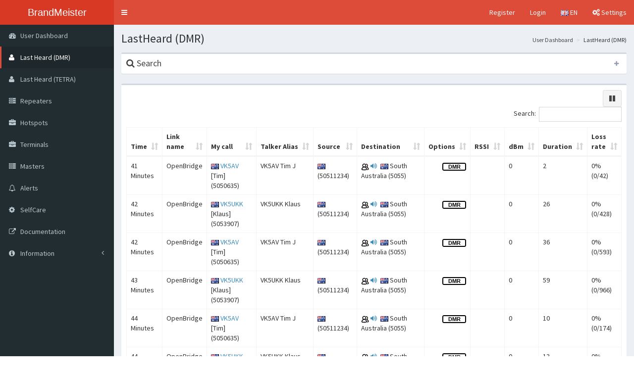

--- FILE ---
content_type: text/html; charset=UTF-8
request_url: https://brandmeister.network/?page=lh&DestinationID=5055
body_size: 9466
content:

<!DOCTYPE html>
<html>
<head>
    <!-- Meta Tags -->
    <meta charset="utf-8">
    <meta http-equiv="X-UA-Compatible" content="IE=edge">
    <meta name="msapplication-TileColor" content="#ffffff">
    <meta name="msapplication-TileImage" content="dist/fav/ms-icon-144x144.png">
    <meta name="theme-color" content="#DD4B39">

    <!-- Favicon -->
    <link rel="apple-touch-icon" sizes="57x57" href="dist/fav/apple-icon-57x57.png">
    <link rel="apple-touch-icon" sizes="60x60" href="dist/fav/apple-icon-60x60.png">
    <link rel="apple-touch-icon" sizes="72x72" href="dist/fav/apple-icon-72x72.png">
    <link rel="apple-touch-icon" sizes="76x76" href="dist/fav/apple-icon-76x76.png">
    <link rel="apple-touch-icon" sizes="114x114" href="dist/fav/apple-icon-114x114.png">
    <link rel="apple-touch-icon" sizes="120x120" href="dist/fav/apple-icon-120x120.png">
    <link rel="apple-touch-icon" sizes="144x144" href="dist/fav/apple-icon-144x144.png">
    <link rel="apple-touch-icon" sizes="152x152" href="dist/fav/apple-icon-152x152.png">
    <link rel="apple-touch-icon" sizes="180x180" href="dist/fav/apple-icon-180x180.png">
    <link rel="icon" type="image/png" sizes="192x192" href="dist/fav/android-icon-192x192.png">
    <link rel="icon" type="image/png" sizes="32x32" href="dist/fav/favicon-32x32.png">
    <link rel="icon" type="image/png" sizes="96x96" href="dist/fav/favicon-96x96.png">
    <link rel="icon" type="image/png" sizes="16x16" href="dist/fav/favicon-16x16.png">
    <link rel="manifest" href="dist/fav/manifest.json">

    <title>
            LastHeard (DMR)
        |
        BrandMeister
    </title>

    <!-- Tell the browser to be responsive to screen width -->
    <meta content="width=device-width, initial-scale=1, maximum-scale=1, user-scalable=no" name="viewport">

    <!-- Bootstrap 3.4.1 -->
    <link rel="stylesheet" href="bootstrap/css/bootstrap.min.css">

    <!-- Font Awesome -->
    <link rel="stylesheet" href="dist/css/font-awesome.min.css">

    <!-- Theme style -->
    <link rel="stylesheet" href="dist/css/AdminLTE.min.css">
    <link rel="stylesheet" href="dist/css/skins/skin-red.min.css">
    <link rel="stylesheet" href="plugins/Gritter/css/jquery.gritter.css">
    <link rel="stylesheet" href="dist/css/custom.css">

    <!-- Page CSS -->
        <link rel="stylesheet" href="plugins/queryBuilder/query-builder.dark.min.css">
    <link rel="stylesheet" href="plugins/datatables/datatables.min.css">

    <!-- Google Font -->
    <!-- https://fonts.googleapis.com/css?family=Source+Sans+Pro:300,400,600,700,300italic,400italic,600italic" -->
    <link rel="stylesheet" href="dist/css/font-source-sans-pro.css">
</head>
<body class="hold-transition skin-red sidebar-mini">
<div class="wrapper">

    <header class="main-header">

        <!-- Logo -->
        <a href="." class="logo">
            <!-- mini logo for sidebar mini 50x50 pixels -->
            <span class="logo-mini">BM</span>
            <!-- logo for regular state and mobile devices -->
            <span class="logo-lg">BrandMeister</span>
        </a>

        <!-- Header Navbar -->
        <nav class="navbar navbar-static-top">
            <!-- Sidebar toggle button-->
            <a href="#" class="sidebar-toggle" data-toggle="push-menu" role="button">
                <span class="sr-only">Toggle navigation</span>
            </a>
            <!-- Navbar Right Menu -->
            <div class="navbar-custom-menu">
                <ul class="nav navbar-nav">
                                            <!-- Login & Registration-->
                        <li><a href="?page=register">Register</a></li>
                        <li><a href="?page=login">Login</a></li>
                    
                    <!-- Language Menu -->
                    <li class="dropdown notifications-menu">
                        <!-- Menu toggle button -->
                        <a href="#" class="dropdown-toggle" data-toggle="dropdown">
                            <img src="lang/en.png"/>
                            EN
                        </a>
                        <ul class="dropdown-menu">
                            <li class="header">Select your language</li>
                            <li><a href="?lang=en"><img src="dist/img/flags/png/gb.png"/> English</a></li>
                            <li><a href="?lang=bg"><img src="dist/img/flags/png/bg.png"/> Български</a></li>
                            <li><a href="?lang=cs"><img src="dist/img/flags/png/cz.png"/> Čeština</a></li>
                            <li><a href="?lang=da"><img src="dist/img/flags/png/dk.png"/> Dansk</a></li>
                            <li><a href="?lang=de"><img src="dist/img/flags/png/de.png"/> Deutsch</a></li>
                            <li><a href="?lang=fr"><img src="dist/img/flags/png/fr.png"/> French</a></li>
                            <li><a href="?lang=hu"><img src="dist/img/flags/png/hu.png"/> Hungarian</a></li>
                            <li><a href="?lang=it"><img src="dist/img/flags/png/it.png"/> Italian</a></li>
                            <li><a href="?lang=nl"><img src="dist/img/flags/png/nl.png"/> Nederlands</a></li>
                            <li><a href="?lang=pl"><img src="dist/img/flags/png/pl.png"/> Polski</a></li>
                            <li><a href="?lang=pt"><img src="dist/img/flags/png/pt.png"/> Português</a></li>
                            <li><a href="?lang=es"><img src="dist/img/flags/png/es.png"/> Spanish</a></li>
                            <li><a href="?lang=se"><img src="dist/img/flags/png/se.png"/> Swedish</a></li>
                            <li><a href="?lang=sr"><img src="dist/img/flags/png/rs.png"/> Serbian</a></li>
                            <li><a href="?lang=ru"><img src="dist/img/flags/png/ru.png"/> Russian</a></li>
                            <li><a href="?lang=tr"><img src="dist/img/flags/png/tr.png"/> Turkish</a></li>
                            <li><a href="?lang=ua"><img src="dist/img/flags/png/ua.png"/> Ukrainian</a></li>
                        </ul>
                    </li>

                    <!-- Control Sidebar Toggle Button -->
                    <li>
                        <a href="#" data-toggle="control-sidebar">
                            <i class="fa fa-gears"></i> Settings
                        </a>
                    </li>
                </ul>
            </div>
        </nav>
    </header>
    <!-- Left side column. contains the logo and sidebar -->
    <aside class="main-sidebar">

        <!-- sidebar: style can be found in sidebar.less -->
        <section class="sidebar">
            <!-- Sidebar Menu -->
<ul class="sidebar-menu" data-widget="tree">
        <li>
        <a href=".">
            <i class="fa fa-dashboard"></i> <span>User Dashboard</span>
        </a>
    </li>
    <li class="active">
        <a href="?page=lh">
            <i class="fa fa-user"></i> <span>Last Heard (DMR)</span>
        </a>
    </li>
    <li>
        <a href="?page=tetralh">
            <i class="fa fa-user"></i> <span>Last Heard (TETRA)</span>
        </a>
    </li>
    <li>
        <a href="?page=repeaters">
            <i class="fa fa-server"></i>
            <span>Repeaters</span>
            <span class="label pull-right bg-yellow" id="menuRepeaterCount"></span>
        </a>
    </li>
    <li>
        <a href="?page=hotspots">
            <i class="fa fa-briefcase"></i>
            <span>Hotspots</span>
            <span class="label pull-right bg-blue" id="menuHotspotCount"></span>
        </a>
    </li>
    <li>
        <a href="?page=terminals">
            <i class="fa fa-briefcase"></i>
            <span>Terminals</span>
            <span class="label pull-right bg-green" id="menuTerminalCount"></span>
        </a>
    </li>
    <li>
        <a href="?page=masters">
            <i class="fa fa-server"></i>
            <span>Masters</span>
            <span class="label pull-right bg-purple" id="menuMasterCount"></span>
        </a>
    </li>
    <li>
        <a href="?page=alerts">
            <i class="fa fa-bell-o"></i>
            <span>Alerts</span>
        </a>
    </li>
    <li>
        <a href="?page=selfcare">
            <i class="fa fa-cog"></i> <span>SelfCare</span>
        </a>
    </li>
    <li>
        <a href="https://help.brandmeister.network" target="_blank">
            <i class="fa fa-external-link"></i> <span>Documentation</span>
        </a>
    </li>
    <li class="treeview">
        <a href="#">
            <i class="fa fa-info-circle"></i> <span>Information</span>
            <i class="fa fa-angle-left pull-right"></i>
        </a>
        <ul class="treeview-menu">
            <li>
                <a href="?page=talkgroups">Talkgroups</a>
            </li>
            <li>
                <a href="?page=clusters">Clusters</a>
            </li>
            <li>
                <a href="?page=networkmap">Network Map</a>
            </li>
            <li>
                <a href="?page=callstats">Call Statistics</a>
            </li>
            <li>
                <a href="?page=contactsexport">Contacts export</a>
            </li>
            <li>
                <a href="http://hose.brandmeister.network" target="_blank">
                    <i class="fa fa-external-link"></i>
                    <span>Hose line</span>
                </a>
            </li>
            <li>
                <a href="https://wiki.brandmeister.network" target="_blank">
                    <i class="fa fa-external-link"></i>
                    <span>BM Wiki</span>
                </a>
            </li>
            <li>
                <a href="https://support.brandmeister.network/servicedesk/customer/portals" target="_blank">
                    <i class="fa fa-external-link"></i>
                    <span>Support</span>
                </a>
            </li>
            <li>
                <a href="https://wiki.brandmeister.network/index.php/Donations" target="_blank">
                    <i class="fa fa-external-link"></i>
                    <span>Donate a <i class='fa fa-coffee'></i> or a <i class='fa fa-beer'></i></span>
                </a>
            </li>
        </ul>
    </li>

        
        
        
        </ul>
        </section>
        <!-- /.sidebar -->
    </aside>

    <!-- Content Wrapper -->
    <div class="content-wrapper">
        <!-- Content Header -->
        <section class="content-header">
            <h1>
                    LastHeard (DMR)
            </h1>
            <ol class="breadcrumb">
                    <li><a href=".">User Dashboard</a></li>
    <li>LastHeard (DMR)</li>
            </ol>
        </section>

        <!-- Main Content -->
        <section class="content" id="page_content">
                <div class="row">
        <div class="col-md-12">
            <div class="box box-default collapsed-box">
                <div class="box-header with-border">
                    <h2 class="box-title" data-widget="collapse"><i class="fa fa-search"></i> Search</h2>
                    <div class="box-tools pull-right">
                        <button type="button" class="btn btn-box-tool" data-widget="collapse">
                            <i class="fa fa-plus"></i>
                        </button>
                    </div>
                </div>
                <div class="box-body">
                    <div id="query-builder"></div>
                    <button type="button" class="btn btn-default"
                            id="query-builder-sqlImport"><i class="fa fa-database"></i> Load SQL</button>
                    <button type="button" class="btn btn-default"
                            id="query-builder-copy-url"><i class="fa fa-clipboard"></i> Copy Query Url</button>
                    <button type="button" class="btn btn-primary pull-right"
                            id="query-builder-search"><i class="fa fa-search"></i> Search</button>
                </div>
            </div>
        </div>
    </div>

    <div class="row">
        <div class="col-md-12">
            <div class="box">
                <div class="box-body">
                    <button type="button" id="lhPause" data-state="play" class="btn btn-default pull-right"><i class="fa fa-pause"></i></button>
                    <div style="width:100%; overflow-x: hidden;">
                        <table id="lhTable" class="table table-bordered table-hover table-responsive" style="width: 100% !important">
                            <thead>
                            <tr>
                                <th>Session ID</th>
                                <th>Time</th>
                                <th>Master</th>
                                <th>Link name</th>
                                <th>My call</th>
                                <th><nobr>Talker Alias</nobr></th>
                                <th>Source</th>
                                <th>Destination</th>
                                <th></th>
                                <th>Options</th>
                                <th>RSSI</th>
                                <th>dBm</th>
                                <th>Duration</th>
                                <th>Loss rate</th>
                                <th></th>
                                <th></th>
                            </tr>
                            </thead>
                        </table>
                    </div>
                </div>
            </div>
        </div>
    </div>

    <div style="display: none">
        <Select id="source_url" name="source_url" onchange="SourceChange()">
                            <option value="https://api.brandmeister.network/lh/">Global</option>
                    </select>
    </div>
        </section>
        <!-- /.content -->
    </div>
    <!-- /.content-wrapper -->

    <!-- Footer -->
    <footer class="main-footer">
        <div class="row text-bold text-center">
            <div class="col-md-3 col-sm-6 col-xs-6">
                <i class='fa fa-code'></i> with <i class='fa fa-heart'></i> by the
                <a href="?page=team">BrandMeister Dev Team</a>
            </div>
            <div class="col-md-3 col-sm-6 col-xs-6">
                <a href="https://wiki.brandmeister.network/index.php/Donations" target="_blank">
                    <i class="fa fa-paypal"></i> Donate a <i class='fa fa-coffee'></i> or a <i class='fa fa-beer'></i>
                </a>
            </div>
            <div class="col-md-3 hidden-sm hidden-xs">
                <a href="https://www.facebook.com/groups/BrandmeisterDMR" target="_blank">
                    <i class="fa fa-facebook-square"></i> Like us on Facebook!
                </a>
            </div>
            <div class="col-md-3 hidden-sm hidden-xs">
                <a href="https://help.brandmeister.network" target="_blank">
                    <i class="fa fa-file"></i> Documentation
                </a>
            </div>
        </div>
    </footer>

    <!-- Control Sidebar -->
    <aside class="control-sidebar control-sidebar-dark">
        <div class="tab-content">
            <!-- Page Settings -->
            <div class="tab-pane active" id="control-sidebar-page-settings">
                <h3 class="control-sidebar-heading">Page Settings</h3>
                    <div class="form-group">
        <label class="control-sidebar-subheading">
            Display date/Time
            <input type="checkbox" class="pull-right" id="setting-display-datetime">
        </label>
        <p>Display date and time in the lastheard</p>
    </div>
    <h4>Columns</h4>
    <form id="columSelector-form">
        <div class="form-group">
            <label class="control-sidebar-subheading">
                Session ID
                <input id="c0" type="checkbox" class="pull-right lhcollset">
            </label>
        </div>
        <div class="form-group">
            <label class="control-sidebar-subheading">
                Time
                <input id="c1" type="checkbox" class="pull-right lhcollset">
            </label>
        </div>
        <div class="form-group">
            <label class="control-sidebar-subheading">
                Master
                <input id="c2" type="checkbox" class="pull-right lhcollset">
            </label>
        </div>
        <div class="form-group">
            <label class="control-sidebar-subheading">
                Link name
                <input id="c3" type="checkbox" class="pull-right lhcollset">
            </label>
        </div>
        <div class="form-group">
            <label class="control-sidebar-subheading">
                My call
                <input id="c4" type="checkbox" class="pull-right lhcollset">
            </label>
        </div>
        <div class="form-group">
            <label class="control-sidebar-subheading">
                Talker Alias 
                <input id="c5" type="checkbox" class="pull-right lhcollset">
            </label>
        </div>
        <div class="form-group">
            <label class="control-sidebar-subheading">
                Source
                <input id="c6" type="checkbox" class="pull-right lhcollset">
            </label>
        </div>
        <div class="form-group">
            <label class="control-sidebar-subheading">
                Destination
                <input id="c7" type="checkbox" class="pull-right lhcollset">
            </label>
        </div>
        <div class="form-group">
            <label class="control-sidebar-subheading">
                Options
                <input id="c9" type="checkbox" class="pull-right lhcollset">
            </label>
        </div>
        <div class="form-group">
            <label class="control-sidebar-subheading">
                RSSI
                <input id="c10" type="checkbox" class="pull-right lhcollset">
            </label>
        </div>
        <div class="form-group">
            <label class="control-sidebar-subheading">
                dBm
                <input id="c11" type="checkbox" class="pull-right lhcollset">
            </label>
        </div>
        <div class="form-group">
            <label class="control-sidebar-subheading">
                Duration
                <input id="c12" type="checkbox" class="pull-right lhcollset">
            </label>
        </div>
        <div class="form-group">
            <label class="control-sidebar-subheading">
                Loss rate
                <input id="c13" type="checkbox" class="pull-right lhcollset">
            </label>
        </div>
    </form>
            </div>
        </div>
    </aside>
    <!-- /.control-sidebar -->
    <div class="control-sidebar-bg"></div>
</div>
<!-- ./wrapper -->

<!-- REQUIRED JS SCRIPTS -->
<script>
    function dateformat(datetime) {
        if (!datetime) return "";
        var date = new Date(datetime);
        datetime = new Date(date.getTime() - date.getTimezoneOffset()*60*1000).toISOString();
        return datetime.substring(0, 10) + " " + datetime.substring(11, 19);
    }
    var php_lang = {"LH":{"RSSI":"RSSI","columns":"Columns","copyUrl":"Copy Query Url","dBm":"dBm","destination":"Destination","destinationID":"Destination ID","duration":"Duration","lastHeard":"LastHeard (DMR)","linkName":"Link name","loadSQL":"Load SQL","lossRate":"Loss rate","master":"Master","masterID":"Master ID","myCall":"My call","myID":"My ID","no":"No","options":"Options","save":"Save","search":"Search","sessionID":"Session ID","source":"Source","sourceCall":"Source Call","sourceID":"Source ID","time":"Time","unique":"Unique","yes":"Yes"},"TETRALH":{"lastHeard":"LastHeard (TETRA)"},"alerts":{"alarm":"Alarm","alerts":"Alerts","data":"Data","master":"Master","repeater":"Repeater","time":"Time"},"callStats":{"callStatistics":"Call statistics","calls":"Calls","clickZoom":"Click and drag in the plot area to zoom in","displayPerTG":"Display Per TG","filters":"Filters","pinchZoom":"Pinch the chart to zoom in","qsoPerHour":"QSOs per Hour","qsos":"QSOs","seconds":"Seconds","talkgroup":"Talkgroup","timePerHour":"Time per Hour","total":"Total"},"clusters":{"actions":"Actions","activeClusters":"Active Clusters","addCluster":"Add Cluster","addClusterTo":"Add a cluster to","clustername":"Cluster Name","masterid":"Master ID","noData":"No Repeaters in this Cluster","remove":"Remove","repeateroncluster":"Repeater in Cluster","showMember":"Show Members","showRepeater":"Show Repeater"},"contactsExport":{"TXcount":"TX Count","call":"Call","contactsExport":"Contacts export","lastTX":"Last TX","run":"Run","tgSeperated":"Talkgroups seperated with a comma"},"dashboard":{"actions":"Actions","bridges":"Bridges","callsign":"Callsign","city":"City","dashboard":"Dashboard","data":"Data","deviceStats":"Device statistics","donations":"Donations","dv4mini":"DV4mini","dv4minis":"DV4minis","eurOfTotal":"of","externalCalls":"External calls","fullReport":"Full report","graphYaxis":"Homebrew\/Hotspot\/Repeaters","helpUsImprove":"Help BrandMeister!","homebrew":"Homebrew","homebrewHotspot":"Homebrew hotspots","homebrewHotspots":"Homebrew Hotspots","homebrewRepeaters":"Homebrew repeaters","hotspot":"Hotspots","industrialRepeaters":"Industrial Repeaters","masters":"Masters","myDevices":"My Devices","onlinePerCountry":"Online per country","onlineRepeaters":"Online repeaters","perCountry":"Per country","piChartDescr":"Click the slice of the pie to see more details","repeaterAlerts":"My repeater alerts","repeaterInRX":"Repeater in RX","repeaterInTX":"Repeater in TX","repeaterModels":"Repeater models","repeaterVersions":"Firmware versions","repeaters":"Repeaters","time":"Time","voiceCalls":"Voice calls"},"dataTables":{"all":"All","aria":{"sortAscending":": activate to sort column ascending","sortDescending":": activate to sort column descending"},"emptyTable":"No data available in table","info":"Showing _START_ to _END_ of _TOTAL_ entries","infoEmpty":"Showing 0 to 0 of 0 entries","infoFiltered":"(filtered from _MAX_ total entries)","infoPostFix":"","infoThousands":",","lengthMenu":"Show _MENU_ entries","loadingRecords":"Loading...","paginate":{"first":"First","last":"Last","next":"Next","previous":"Previous"},"processing":"Processing...","search":"Search:","zeroRecords":"No matching records found"},"error":{"body":{"403":"The page you are trying to visit requires certain permissions that you do not have. Click here to <a href='.'>go back to the dashboard<\/a>.","404":"The page you have requested could not be found.","500":"The server encountered an unexpected error, sorry for the inconvenience!","502":"The BrandMeister API is not responding, please try again later or contact a BrandMeister Developer if this issue keeps occuring.","503":"The BrandMeister API is currently not available, please try again later or contact a BrandMeister Developer if this issue keeps occuring.","504":"Your request to the BrandMeister API timed out. Please try again later or contact a BrandMeister Developer if this issue keeps occuring."},"header":{"403":"You shall not pass!","404":"Page not found!","500":"Internal server error","502":"API Bad Gateway","503":"API Service Unavailable","504":"API Gateway Timeout"}},"footer":{"codedWithLoveByThe":"%s with %s by the","donate":"Donate a %s or a %s","legal":"Legal Information","like":"Like us on Facebook!","version":"Version"},"generic":{"days":["Sunday","Monday","Tuesday","Wednesday","Thursday","Friday","Saturday"]},"header":{"selectLanguage":"Select your language","settings":"Settings"},"hotspots":{"chooseLocation":"Choose location","colorCode":"CC","firmware":"Firmware","hardware":"Hardware","hotspots":"Hotspots","master":"Master","name":"Name","number":"Number","remove":"Remove Hotspot","rx":"RX","status":"Status","tx":"TX"},"terminals":{"number":"Number","call":"Call","type":"Type","agent":"Agent","master":"Master"},"legal":{"legal":"Legal Information"},"login":{"deactivated":"Your account was deactivated!","admin_message":"Admin message","support":"Please contact support","empty":"Please enter a username and password!","failed":"Login failed due to an incorrect username and\/or password!","inactive":"Your account is currently pending approval. We ask for your patience as the review process may require additional time","login":"Login","logout":"Logout","lookup":"There was an error while requesting your profile data from the server!","reauth":"Your session expired, please log back in to continue!","selfcareCredentials":"Login with your SelfCare account"},"map":{"bmmap":"BrandMeister Network Map"},"masters":{"country":"Country","hostname":"Hostname","links":"Links","list":"List","masters":"Masters","number":"Number","status":"Status","version":"Version"},"menu":{"alerts":"Alerts","bridgeManagement":"Bridge Management","calls":"Call Statistics","clusterManagement":"Cluster Management","clusters":"Clusters","coreDashboard":"Core Dashboard","coreMenu":"BM Core Menu","dataVisualisation":"Data Visualisation","deviceLogs":"Device Logs","hoseline":"Hose line","hotspots":"Hotspots","terminals":"Terminals","lastHeard":"Last Heard (DMR)","tetralastHeard":"Last Heard (TETRA)","lastHeardFiltered":"Last Heard (TG Filter)","masterDashboard":"Master Dashboard","masterManagement":"Master Server Management","masterMenu":"Master Menu","masters":"Masters","myDevices":"My Devices","networkMap":"Network Map","networkStructure":"Network Structure","repeaterManagement":"Repeater Management","repeaters":"Repeaters","selfCare":"SelfCare","services":"Services","sysopDashboard":"Sysop Dashboard","sysopManagement":"Sysop Management","sysopMenu":"Sysop Menu","systemInfo":"System Info","userDashboard":"User Dashboard","userManagement":"User Management","wiki":"BM Wiki"},"networkMap":{"footer":"The correctness of this data depends on the repeater sysops. If the data is incorrect please contact the sysop."},"news":{"latestNews":"Latest BrandMeister News","like":"Like","loadMore":"Load more","publishedBy":"Published by","readMore":"Read more!","seeAllPosts":"See all posts","shareFacebook":"Share on Facebook","shareTwitter":"Share on Twitter"},"profile":{"changeProfilePicture":"Change profile picture","close":"Close","dmrIdsOf":"%s's DMR IDs","edit":"Edit","email":"Email","id":"ID","lastRepeater":"Repeater","lastSeen":"Last seen","location":"Location","onAirTime":"TX time this week","profile":"Profile","profileOf":"%s's profile","profileSettings":"Profile Settings","repeatersManagedBy":"Repeaters managed by","rotateLeft":"Rotate left","rotateRight":"Rotate right","save":"Save","seenNever":"Never","startTyping":"Start Typing...","upload":"Upload","website":"Website"},"register":{"alreadyAMember":"Do you already have a SelfCare account on %s?","antiSpam":"Anti Spam","callSignGetEmailToken":"Please enter your callsign to receive an email confirmation token. This token will be sent to the email address that's linked to your personal selfcare account.","callsign":"Callsign","confirmEmail":"Confirm Email Address","confirmPassword":"Confirm Password","dmrId":"DMR ID","dmrIdInfo":"Enter one of your DMR IDs to validate your account","email":"Email Address","emailACtivation":"E-mail Activation","emailConfirmation":"E-mail Confirmation","firstname":"First Name","forgotPassword":"Forgot your password?","generalAccountDetails":"General Account Details","infoToResetPwd":"Please enter your callsign and e-mail address to receive a password reset URL","newPassword":"New password","notAMember":"Not a member?","password":"Password","passwordReset":"Password reset","plsNewPassword":"Please enter your new password","register":"Register","registration":"Registration","resetPassword":"Reset password","security":"Security","sendConfirmEmail":"Send confirmation e-mail","uhfInCm":"What is the wavelength of the UHF band in centimeters?","uhfInCmInfo":"Answer with a number"},"repeaters":{"activeScheduledStatic":"Active Timed Statics","addScheduledStatic":"Add Scheduled Static","antennaDetails":"Antenna Details","antennaGain":"Antenna Gain (in dBi)","antennaHeightFt":"Antenna Height (AGL in ft)","antennaHeightM":"Antenna Height (AGL in m)","city":"City","colorCode":"CC","country":"Country","description":"Description","edit":"Edit","firmware":"Firmware","frequency":"Frequency","frequencyDetails":"Frequency Details","gain":"Gain (dBi)","hardware":"Hardware","height":"Height AGL in m","latitude":"Latitude","location":"Location","longitude":"Longitude","master":"Master","name":"Name","number":"Number","pep":"Power","picture":"Picture","prioMessage":"Priority Message","repeaterInfo":"Repeater Info","repeaters":"Repeaters","rx":"RX","scheduledStatic":"Scheduled static","shift":"Shift","slotDetails":"Slot details","staticTalkgroups":"Static Talkgroups","status":"Status","sysops":"Sysops","talkgroupCluster":"Cluster","talkgroupDescription":"This section does not include exceptions added by admins of the server this repeater is connected to. Please check repeater description at the top of the page.","talkgroupDynamicActiv":"Dynamic (active)","talkgroupNumber":"Talkgroup Number","talkgroupScheduledStatic":"Scheduled static","talkgroupStatic":"Static","talkgroupTypes":"Talkgroup types","timeSlot":"Timeslot","tx":"TX","website":"Website"},"roles":{"dev":"BM Developer","masterServerManager":"Master Server Manager","sysop":"Sysop","user":"User"},"scheduledTG":{"addScheduledTgTo":"Add a Scheduled Static to","addTgTo":"add Talkgroup","dayOfWeek":"Day of the week","startDate":"Start date","stopDate":"Stop date"},"selfcare":{"aprsIntervalConfirmChange":"Do you want to enable the time based Network Managed Mode?\nThis will overwrite your CPS settings.","aprsIntervalHyteraOption0":"use CPS settings (Hytera Only)","aprsIntervallInfo":"Hytera radios only: If you use this option it activates the Network Managed Mode. This will overwrite your CPS settings. In case you want to keep using your CPS settings you have to select OFF and reprogram your radio if necessary.","cancel":"Cancel","confirm":"Are you sure you want to restore your settings for this ID?","restore":"Restore","restoreAlert":"By clicking restore, all selfcare settings will be restored to the default settings for DMR ID","restoreDefaults":"Restore defaults","restoreSettingsFor":"Restore SelfCare settings for","save":"Save","saveChangesToId":"Save changes for ID","selfcare":"SelfCare","selfcareSettings":"SelfCare Settings","selfcareSettingsForId":"SelfCare settings for ID"},"settings":{"apiTimeout":"API Timeout","apiTimeoutInfo":"Refresh rate of the data","displayDatetime":"Display date\/Time","displayDatetimeInfo":"Display date and time in the lastheard","pageSettings":"Page Settings"},"sysop":{"actions":"Actions","addSysop":"Add Sysop","addSysopTo":"Add a sysyop to %s","callsign":"Callsign","delete":"Delete","generalSettings":"General Settings","manageSysops":"Manage Sysops","readSettings":"Read Settings","saveChanges":"Save changes","settingsOf":"Settings of %s (%s)","sysops":"Sysops","userRoles":"User Roles","view":"View","writeSettings":"Write Settings"},"talkgroups":{"country":"Country"}};
    var php_config = {"version":"1.3.3","default_language":"en","title_separator":"|","title_suffix":"BrandMeister","bmapi":"https:\/\/api.brandmeister.network\/","LH":{"Servers":[{"name":"Global","url":"https:\/\/api.brandmeister.network\/lh\/"}]},"TETRALH":{"Servers":[{"name":"Global","url":"https:\/\/api.brandmeister.network\/tetralh\/"}]},"websockets":{"lh":{"host":"api.brandmeister.network","path":"\/lh"},"infoservice":{"host":"api.brandmeister.network","path":"\/infoService"},"tetralh":{"host":"api.brandmeister.network","path":"\/tetralh"}},"page":"lh"};
    </script>
<!-- jQuery 2.1.4 -->
<script src="plugins/jQuery/jquery-2.2.3.min.js"></script>
<script src="plugins/Gritter/js/jquery.gritter.min.js"></script>
<!-- Bootstrap 3.3.5 -->
<script src="bootstrap/js/bootstrap.min.js"></script>
<script src="plugins/socket.io/socket.io-4.4.1.js"></script>
<!-- App -->
<script src="plugins/dateformat/date.format.js"></script>
<script src="dist/js/adminlte.min.js"></script>
<script src="dist/js/bm/config.js?v=6"></script>
<script src="dist/js/bm/country.js?v=11"></script>
<script src="dist/js/bm/group_mapping.js?v=5"></script>
<script src="dist/js/bm/groupInterface.js?v=5"></script>
<script src="dist/js/bm/lh_common.js?v=18"></script>
<script src="dist/js/bm/common.js?v=6"></script>
<script src="dist/js/bm/infoSocket.js?v=6"></script>

<!-- Page JS -->
    <script src="plugins/socket.io/socket.io-4.4.1.js"></script>
    <script src="plugins/queryBuilder/sql-parser.js"></script>
    <script src="plugins/queryBuilder/query-builder.standalone.min.js"></script>
    <script src="plugins/datatables/datatables.min.js"></script>
    <script src="dist/js/bm/bm_common.js?v=8"></script>
    <script src="dist/js/bm/lh_other.js?v=6"></script>
    <script src="dist/js/bm/lastheard.js?v=13"></script>
    <script>
var max_queue = 200;
if (params['amount'] != undefined) max_queue = params['amount'];
var table_queue = max_queue;
if (params['tableAmount'] != undefined) table_queue = params['tableAmount'];
var table = [];
var last = [];
var urlreg = /(.+:\/\/?[^\/]+)(\/.*)*/;
var pathname = urlreg.exec($("#source_url").val());
var options = {forceNew: true, transports: ['websocket', 'polling']};
var socket;
var globalQueryString = false;
var globalQueryParms = []; 

if (pathname[2]) options['path'] = pathname[2];
if (pathname[0].charAt(4) == "s") options['secure'] = true;

$(document).ready(function () {
    $('#lhPause').on('click',function () {
        var lhPause = $('#lhPause');
        if (lhPause.data('state') == "pause")
        {
            SourceChange();
            lhPause.data('state','play');
            lhPause.html('<i class="fa fa-pause"></i>')
        } else {
            socket.disconnect();
            lhPause.data('state','pause');
            lhPause.html('<i class="fa fa-play"></i>')
        }
    })
    $('.lhcollset').on('change', function () {
        var table = $('#lhTable').DataTable();
        var column = table.column( $(this).attr('id').slice(1) );
        column.visible( $(this).is(':checked') );
        var columns = [];
        for (i = 0; i < 14; i++) {
            if ($('#c' + i).is(':checked'))
                columns[i] = 1;
            else
                columns[i] = 0;
        }
        columns[8] = 0;
        columns[14] = 0;
        columns[15] = 0;
        config['lh-table'] = JSON.stringify(columns);
        localStorage.setItem('lh-table', config['lh-table']);
        SourceChange(); 
    });
    $('#setting-display-datetime').on('change',function () {
        if ($('#setting-display-datetime').is(':checked') == true)
        {
            localStorage.setItem('datetime', true);
            config['datetime'] = true;
        }
        else
        {
            localStorage.removeItem('datetime');
            config['datetime'] = false;
        }
        SourceChange(); 
    });

    socket = io.connect(pathname[1], options);
    var lhTrans = {
        dataTables: $.extend({}, php_lang.dataTables, {
            aria: php_lang.dataTablesAria,
            paginate: php_lang.dataTablesPaginate
        })
    };
    var responsive = { details: true };
    var lhTable = $('#lhTable').DataTable({
        "responsive": responsive, 
        "language": lhTrans,
        "lengthMenu": [[50, -1], [50, lhTrans['all']]],
        "createdRow": function (row, data, index) {
            if (data[0]) {
                row.id = data[0];
            }
        },
        "bPaginate": false,
        "aaSorting": [[]],
        "order": [[14, "asc"], [15, "desc"]],
        "fnRowCallback": function (nRow, aData, iDisplayIndex, iDisplayIndexFull) {
            if (aData[14] == "0")
                $('td', nRow).css('background-color', 'rgba(0, 128, 128, 0.2)');
            else
                $('td', nRow).css('background-color', '');
        }
    });
    startSocket($("#source_url").val());
    setInterval(tableUpdater, 500);
    initQueryBuilder();
    LHloadConfig();

    $('#columnSelect').popover({
        placement: 'bottom',
        html: true,
        content: $('#columnSelector-target')
    });
});
    </script>
</body>
</html>


--- FILE ---
content_type: application/javascript; charset=utf-8
request_url: https://brandmeister.network/plugins/queryBuilder/query-builder.standalone.min.js
body_size: 16827
content:
/*!
 * jQuery QueryBuilder 2.3.2
 * Copyright 2014-2016 Damien "Mistic" Sorel (http://www.strangeplanet.fr)
 * Licensed under MIT (http://opensource.org/licenses/MIT)
 */

!function(a,b){"function"==typeof define&&define.amd?define("jQuery.extendext",["jquery"],b):b(a.jQuery)}(this,function($){"use strict";$.extendext=function(){var a,b,c,d,e,f,g=arguments[0]||{},h=1,i=arguments.length,j=!1,k="default";for("boolean"==typeof g&&(j=g,g=arguments[h++]||{}),"string"==typeof g&&(k=$([g.toLowerCase(),"default"]).filter(["default","concat","replace","extend"])[0],g=arguments[h++]||{}),"object"==typeof g||$.isFunction(g)||(g={}),h===i&&(g=this,h--);i>h;h++)if(null!==(a=arguments[h]))if($.isArray(a)&&"default"!==k)switch(f=g&&$.isArray(g)?g:[],k){case"concat":g=f.concat($.extend(j,[],a));break;case"replace":g=$.extend(j,[],a);break;case"extend":a.forEach(function(a,b){if("object"==typeof a){var c=$.isArray(a)?[]:{};f[b]=$.extendext(j,k,f[b]||c,a)}else-1===f.indexOf(a)&&f.push(a)}),g=f}else for(b in a)c=g[b],d=a[b],g!==d&&(j&&d&&($.isPlainObject(d)||(e=$.isArray(d)))?(e?(e=!1,f=c&&$.isArray(c)?c:[]):f=c&&$.isPlainObject(c)?c:{},g[b]=$.extendext(j,k,f,d)):void 0!==d&&(g[b]=d));return g}}),function(){"use strict";function a(b,c,d){return("string"==typeof c?c:c.toString()).replace(b.define||f,function(a,c,e,f){return 0===c.indexOf("def.")&&(c=c.substring(4)),c in d||(":"===e?(b.defineParams&&f.replace(b.defineParams,function(a,b,e){d[c]={arg:b,text:e}}),c in d||(d[c]=f)):new Function("def","def['"+c+"']="+f)(d)),""}).replace(b.use||f,function(c,e){b.useParams&&(e=e.replace(b.useParams,function(a,b,c,e){if(d[c]&&d[c].arg&&e){var f=(c+":"+e).replace(/'|\\/g,"_");return d.__exp=d.__exp||{},d.__exp[f]=d[c].text.replace(new RegExp("(^|[^\\w$])"+d[c].arg+"([^\\w$])","g"),"$1"+e+"$2"),b+"def.__exp['"+f+"']"}}));var f=new Function("def","return "+e)(d);return f?a(b,f,d):f})}function b(a){return a.replace(/\\('|\\)/g,"$1").replace(/[\r\t\n]/g," ")}var c,d={version:"1.0.3",templateSettings:{evaluate:/\{\{([\s\S]+?(\}?)+)\}\}/g,interpolate:/\{\{=([\s\S]+?)\}\}/g,encode:/\{\{!([\s\S]+?)\}\}/g,use:/\{\{#([\s\S]+?)\}\}/g,useParams:/(^|[^\w$])def(?:\.|\[[\'\"])([\w$\.]+)(?:[\'\"]\])?\s*\:\s*([\w$\.]+|\"[^\"]+\"|\'[^\']+\'|\{[^\}]+\})/g,define:/\{\{##\s*([\w\.$]+)\s*(\:|=)([\s\S]+?)#\}\}/g,defineParams:/^\s*([\w$]+):([\s\S]+)/,conditional:/\{\{\?(\?)?\s*([\s\S]*?)\s*\}\}/g,iterate:/\{\{~\s*(?:\}\}|([\s\S]+?)\s*\:\s*([\w$]+)\s*(?:\:\s*([\w$]+))?\s*\}\})/g,varname:"it",strip:!0,append:!0,selfcontained:!1,doNotSkipEncoded:!1},template:void 0,compile:void 0};d.encodeHTMLSource=function(a){var b={"&":"&#38;","<":"&#60;",">":"&#62;",'"':"&#34;","'":"&#39;","/":"&#47;"},c=a?/[&<>"'\/]/g:/&(?!#?\w+;)|<|>|"|'|\//g;return function(a){return a?a.toString().replace(c,function(a){return b[a]||a}):""}},c=function(){return this||(0,eval)("this")}(),"undefined"!=typeof module&&module.exports?module.exports=d:"function"==typeof define&&define.amd?define("doT",function(){return d}):c.doT=d;var e={append:{start:"'+(",end:")+'",startencode:"'+encodeHTML("},split:{start:"';out+=(",end:");out+='",startencode:"';out+=encodeHTML("}},f=/$^/;d.template=function(g,h,i){h=h||d.templateSettings;var j,k,l=h.append?e.append:e.split,m=0,n=h.use||h.define?a(h,g,i||{}):g;n=("var out='"+(h.strip?n.replace(/(^|\r|\n)\t* +| +\t*(\r|\n|$)/g," ").replace(/\r|\n|\t|\/\*[\s\S]*?\*\//g,""):n).replace(/'|\\/g,"\\$&").replace(h.interpolate||f,function(a,c){return l.start+b(c)+l.end}).replace(h.encode||f,function(a,c){return j=!0,l.startencode+b(c)+l.end}).replace(h.conditional||f,function(a,c,d){return c?d?"';}else if("+b(d)+"){out+='":"';}else{out+='":d?"';if("+b(d)+"){out+='":"';}out+='"}).replace(h.iterate||f,function(a,c,d,e){return c?(m+=1,k=e||"i"+m,c=b(c),"';var arr"+m+"="+c+";if(arr"+m+"){var "+d+","+k+"=-1,l"+m+"=arr"+m+".length-1;while("+k+"<l"+m+"){"+d+"=arr"+m+"["+k+"+=1];out+='"):"';} } out+='"}).replace(h.evaluate||f,function(a,c){return"';"+b(c)+"out+='"})+"';return out;").replace(/\n/g,"\\n").replace(/\t/g,"\\t").replace(/\r/g,"\\r").replace(/(\s|;|\}|^|\{)out\+='';/g,"$1").replace(/\+''/g,""),j&&(h.selfcontained||!c||c._encodeHTML||(c._encodeHTML=d.encodeHTMLSource(h.doNotSkipEncoded)),n="var encodeHTML = typeof _encodeHTML !== 'undefined' ? _encodeHTML : ("+d.encodeHTMLSource.toString()+"("+(h.doNotSkipEncoded||"")+"));"+n);try{return new Function(h.varname,n)}catch(o){throw"undefined"!=typeof console&&console.log("Could not create a template function: "+n),o}},d.compile=function(a,b){return d.template(a,null,b)}}(),function(a,b){"function"==typeof define&&define.amd?define("query-builder",["jquery","doT","jQuery.extendext"],b):b(a.jQuery,a.doT)}(this,function($,a){"use strict";function b(a){return this instanceof b?(this.root=null,void(this.$=$(this))):b.getModel(a)}function c(a,b){b.forEach(function(b){Object.defineProperty(a.prototype,b,{enumerable:!0,get:function(){return this.__[b]},set:function(a){var c=null!==this.__[b]&&"object"==typeof this.__[b]?$.extend({},this.__[b]):this.__[b];this.__[b]=a,null!==this.model&&this.model.trigger("update",this,b,a,c)}})})}function d(a,b){if(null!==a&&"object"==typeof a){var c=Object.keys(a);return 1===c.length?c[0]:void 0!==a.$gte&&void 0!==a.$lte?"between":void 0!==a.$lt&&void 0!==a.$gt?"not_between":void 0!==a.$regex?"$regex":void 0}return"eq"}function e(a,c){var d;return d=c.closest(g.rule_container),d.length?void a.moveAfter(b(d)):(d=c.closest(g.group_header),d.length?(d=c.closest(g.group_container),void a.moveAtBegin(b(d))):(d=c.closest(g.group_container),d.length?void a.moveAtEnd(b(d)):void 0))}var f=function(a,b){this.init(a,b)};$.extend(f.prototype,{change:function(a,b){var c=new $.Event(a+".queryBuilder.filter",{builder:this,value:b});return this.$el.triggerHandler(c,Array.prototype.slice.call(arguments,2)),c.value},trigger:function(a){var b=new $.Event(a+".queryBuilder",{builder:this});return this.$el.triggerHandler(b,Array.prototype.slice.call(arguments,1)),b},on:function(a,b){return this.$el.on(a+".queryBuilder",b),this},off:function(a,b){return this.$el.off(a+".queryBuilder",b),this},once:function(a,b){return this.$el.one(a+".queryBuilder",b),this}}),f.plugins={},f.defaults=function(a){return"object"!=typeof a?"string"==typeof a?"object"==typeof f.DEFAULTS[a]?$.extend(!0,{},f.DEFAULTS[a]):f.DEFAULTS[a]:$.extend(!0,{},f.DEFAULTS):void $.extendext(!0,"replace",f.DEFAULTS,a)},f.define=function(a,b,c){f.plugins[a]={fct:b,def:c||{}}},f.extend=function(a){$.extend(f.prototype,a)},f.prototype.initPlugins=function(){if(this.plugins){if($.isArray(this.plugins)){var a={};this.plugins.forEach(function(b){a[b]=null}),this.plugins=a}Object.keys(this.plugins).forEach(function(a){a in f.plugins?(this.plugins[a]=$.extend(!0,{},f.plugins[a].def,this.plugins[a]||{}),f.plugins[a].fct.call(this,this.plugins[a])):k.error("Config",'Unable to find plugin "{0}"',a)},this)}},f.types={string:"string",integer:"number","double":"number",date:"datetime",time:"datetime",datetime:"datetime","boolean":"boolean"},f.inputs=["text","textarea","radio","checkbox","select"],f.modifiable_options=["display_errors","allow_groups","allow_empty","default_condition","default_filter"];var g=f.selectors={group_container:".rules-group-container",rule_container:".rule-container",filter_container:".rule-filter-container",operator_container:".rule-operator-container",value_container:".rule-value-container",error_container:".error-container",condition_container:".rules-group-header .group-conditions",rule_header:".rule-header",group_header:".rules-group-header",group_actions:".group-actions",rule_actions:".rule-actions",rules_list:".rules-group-body>.rules-list",group_condition:".rules-group-header [name$=_cond]",rule_filter:".rule-filter-container [name$=_filter]",rule_operator:".rule-operator-container [name$=_operator]",rule_value:".rule-value-container [name*=_value_]",add_rule:"[data-add=rule]",delete_rule:"[data-delete=rule]",add_group:"[data-add=group]",delete_group:"[data-delete=group]"};f.templates={},f.regional={},f.OPERATORS={equal:{type:"equal",nb_inputs:1,multiple:!1,apply_to:["string","number","datetime","boolean"]},not_equal:{type:"not_equal",nb_inputs:1,multiple:!1,apply_to:["string","number","datetime","boolean"]},"in":{type:"in",nb_inputs:1,multiple:!0,apply_to:["string","number","datetime"]},not_in:{type:"not_in",nb_inputs:1,multiple:!0,apply_to:["string","number","datetime"]},less:{type:"less",nb_inputs:1,multiple:!1,apply_to:["number","datetime"]},less_or_equal:{type:"less_or_equal",nb_inputs:1,multiple:!1,apply_to:["number","datetime"]},greater:{type:"greater",nb_inputs:1,multiple:!1,apply_to:["number","datetime"]},greater_or_equal:{type:"greater_or_equal",nb_inputs:1,multiple:!1,apply_to:["number","datetime"]},between:{type:"between",nb_inputs:2,multiple:!1,apply_to:["number","datetime"]},not_between:{type:"not_between",nb_inputs:2,multiple:!1,apply_to:["number","datetime"]},begins_with:{type:"begins_with",nb_inputs:1,multiple:!1,apply_to:["string"]},not_begins_with:{type:"not_begins_with",nb_inputs:1,multiple:!1,apply_to:["string"]},contains:{type:"contains",nb_inputs:1,multiple:!1,apply_to:["string"]},not_contains:{type:"not_contains",nb_inputs:1,multiple:!1,apply_to:["string"]},ends_with:{type:"ends_with",nb_inputs:1,multiple:!1,apply_to:["string"]},not_ends_with:{type:"not_ends_with",nb_inputs:1,multiple:!1,apply_to:["string"]},is_empty:{type:"is_empty",nb_inputs:0,multiple:!1,apply_to:["string"]},is_not_empty:{type:"is_not_empty",nb_inputs:0,multiple:!1,apply_to:["string"]},is_null:{type:"is_null",nb_inputs:0,multiple:!1,apply_to:["string","number","datetime","boolean"]},is_not_null:{type:"is_not_null",nb_inputs:0,multiple:!1,apply_to:["string","number","datetime","boolean"]}},f.DEFAULTS={filters:[],plugins:[],display_errors:!0,allow_groups:-1,allow_empty:!1,conditions:["AND","OR"],default_condition:"AND",inputs_separator:" , ",select_placeholder:"------",display_empty_filter:!0,default_filter:null,optgroups:{},default_rule_flags:{filter_readonly:!1,operator_readonly:!1,value_readonly:!1,no_delete:!1},default_group_flags:{condition_readonly:!1,no_delete:!1},templates:{group:null,rule:null,filterSelect:null,operatorSelect:null},lang_code:"en",lang:{},operators:["equal","not_equal","in","not_in","less","less_or_equal","greater","greater_or_equal","between","not_between","begins_with","not_begins_with","contains","not_contains","ends_with","not_ends_with","is_empty","is_not_empty","is_null","is_not_null"],icons:{add_group:"glyphicon glyphicon-plus-sign",add_rule:"glyphicon glyphicon-plus",remove_group:"glyphicon glyphicon-remove",remove_rule:"glyphicon glyphicon-remove",error:"glyphicon glyphicon-warning-sign"}},f.prototype.init=function(c,d){c[0].queryBuilder=this,this.$el=c,this.settings=$.extendext(!0,"replace",{},f.DEFAULTS,d),this.model=new b,this.status={group_id:0,rule_id:0,generated_id:!1,has_optgroup:!1,has_operator_oprgroup:!1,id:null,updating_value:!1},this.settings.allow_groups===!1?this.settings.allow_groups=0:this.settings.allow_groups===!0&&(this.settings.allow_groups=-1),this.filters=this.settings.filters,this.icons=this.settings.icons,this.operators=this.settings.operators,this.templates=this.settings.templates,this.plugins=this.settings.plugins,void 0===f.regional.en&&k.error("Config",'"i18n/en.js" not loaded.'),this.lang=$.extendext(!0,"replace",{},f.regional.en,f.regional[this.settings.lang_code],this.settings.lang),Object.keys(this.templates).forEach(function(b){this.templates[b]||(this.templates[b]=f.templates[b]),"string"==typeof this.templates[b]&&(this.templates[b]=a.template(this.templates[b]))},this),this.$el.attr("id")||(this.$el.attr("id","qb_"+Math.floor(99999*Math.random())),this.status.generated_id=!0),this.status.id=this.$el.attr("id"),this.$el.addClass("query-builder form-inline"),this.filters=this.checkFilters(this.filters),this.operators=this.checkOperators(this.operators),this.bindEvents(),this.initPlugins(),this.trigger("afterInit"),d.rules?(this.setRules(d.rules),delete this.settings.rules):this.setRoot(!0)},f.prototype.checkFilters=function(a){var b=[];return a&&0!==a.length||k.error("Config","Missing filters list"),a.forEach(function(a,c){switch(a.id||k.error("Config","Missing filter {0} id",c),-1!=b.indexOf(a.id)&&k.error("Config",'Filter "{0}" already defined',a.id),b.push(a.id),a.type?f.types[a.type]||k.error("Config",'Invalid type "{0}"',a.type):a.type="string",a.input?"function"!=typeof a.input&&-1==f.inputs.indexOf(a.input)&&k.error("Config",'Invalid input "{0}"',a.input):a.input="text",a.field||(a.field=a.id),a.label||(a.label=a.field),a.optgroup?(this.status.has_optgroup=!0,this.settings.optgroups[a.optgroup]||(this.settings.optgroups[a.optgroup]=a.optgroup)):a.optgroup=null,a.input){case"radio":case"checkbox":(!a.values||a.values.length<1)&&k.error("Config",'Missing filter "{0}" values',a.id);break;case"select":a.placeholder&&(void 0===a.placeholder_value&&(a.placeholder_value=-1),k.iterateOptions(a.values,function(b){b==a.placeholder_value&&k.error("Config",'Placeholder of filter "{0}" overlaps with one of its values',a.id)}))}},this),this.status.has_optgroup&&(a=k.groupSort(a,"optgroup")),a},f.prototype.checkOperators=function(a){var b=[];return a.forEach(function(c,d){"string"==typeof c?(f.OPERATORS[c]||k.error("Config",'Unknown operator "{0}"',c),a[d]=c=$.extendext(!0,"replace",{},f.OPERATORS[c])):(c.type||k.error("Config",'Missing "type" for operator {0}',d),f.OPERATORS[c.type]&&(a[d]=c=$.extendext(!0,"replace",{},f.OPERATORS[c.type],c)),void 0!==c.nb_inputs&&void 0!==c.apply_to||k.error("Config",'Missing "nb_inputs" and/or "apply_to" for operator "{0}"',c.type)),-1!=b.indexOf(c.type)&&k.error("Config",'Operator "{0}" already defined',c.type),b.push(c.type),c.optgroup?(this.status.has_operator_optgroup=!0,this.settings.optgroups[c.optgroup]||(this.settings.optgroups[c.optgroup]=c.optgroup)):c.optgroup=null},this),this.status.has_operator_optgroup&&(a=k.groupSort(a,"optgroup")),a},f.prototype.bindEvents=function(){var a=this;this.$el.on("change.queryBuilder",g.group_condition,function(){if($(this).is(":checked")){var a=$(this).closest(g.group_container);b(a).condition=$(this).val()}}),this.$el.on("change.queryBuilder",g.rule_filter,function(){var c=$(this).closest(g.rule_container);b(c).filter=a.getFilterById($(this).val())}),this.$el.on("change.queryBuilder",g.rule_operator,function(){var c=$(this).closest(g.rule_container);b(c).operator=a.getOperatorByType($(this).val())}),this.$el.on("click.queryBuilder",g.add_rule,function(){var c=$(this).closest(g.group_container);a.addRule(b(c))}),this.$el.on("click.queryBuilder",g.delete_rule,function(){var c=$(this).closest(g.rule_container);a.deleteRule(b(c))}),0!==this.settings.allow_groups&&(this.$el.on("click.queryBuilder",g.add_group,function(){var c=$(this).closest(g.group_container);a.addGroup(b(c))}),this.$el.on("click.queryBuilder",g.delete_group,function(){var c=$(this).closest(g.group_container);a.deleteGroup(b(c))})),this.model.on({drop:function(a,b){b.$el.remove()},add:function(a,b,c){0===c?b.$el.prependTo(b.parent.$el.find(">"+g.rules_list)):b.$el.insertAfter(b.parent.rules[c-1].$el)},move:function(a,b,c,d){b.$el.detach(),0===d?b.$el.prependTo(c.$el.find(">"+g.rules_list)):b.$el.insertAfter(c.rules[d-1].$el)},update:function(b,c,d,e,f){if(c instanceof j)switch(d){case"error":a.displayError(c);break;case"flags":a.applyRuleFlags(c);break;case"filter":a.updateRuleFilter(c);break;case"operator":a.updateRuleOperator(c,f);break;case"value":a.updateRuleValue(c)}else switch(d){case"error":a.displayError(c);break;case"flags":a.applyGroupFlags(c);break;case"condition":a.updateGroupCondition(c)}}})},f.prototype.setRoot=function(a,b){a=void 0===a||a===!0;var c=this.nextGroupId(),d=$(this.getGroupTemplate(c,1));return this.$el.append(d),this.model.root=new i(null,d),this.model.root.model=this.model,this.model.root.condition=this.settings.default_condition,this.model.root.flags=$.extend({},this.settings.default_group_flags),void 0!==b&&(this.model.root.data=b),a&&this.addRule(this.model.root),this.model.root},f.prototype.addGroup=function(a,b,c,d){b=void 0===b||b===!0;var e=a.level+1,f=this.trigger("beforeAddGroup",a,b,e);if(f.isDefaultPrevented())return null;var g=this.nextGroupId(),h=$(this.getGroupTemplate(g,e)),i=a.addGroup(h);return void 0!==c&&(i.data=c),i.flags=$.extend({},this.settings.default_group_flags,d),this.trigger("afterAddGroup",i),i.condition=this.settings.default_condition,b&&this.addRule(i),i},f.prototype.deleteGroup=function(a){if(a.isRoot())return!1;var b=this.trigger("beforeDeleteGroup",a);if(b.isDefaultPrevented())return!1;var c=!0;return a.each("reverse",function(a){c&=this.deleteRule(a)},function(a){c&=this.deleteGroup(a)},this),c&&(a.drop(),this.trigger("afterDeleteGroup")),c},f.prototype.updateGroupCondition=function(a){a.$el.find(">"+g.group_condition).each(function(){var b=$(this);b.prop("checked",b.val()===a.condition),b.parent().toggleClass("active",b.val()===a.condition)}),this.trigger("afterUpdateGroupCondition",a)},f.prototype.addRule=function(a,b,c){var d=this.trigger("beforeAddRule",a);if(d.isDefaultPrevented())return null;var e=this.nextRuleId(),f=$(this.getRuleTemplate(e)),g=a.addRule(f);return void 0!==b&&(g.data=b),g.flags=$.extend({},this.settings.default_rule_flags,c),this.trigger("afterAddRule",g),this.createRuleFilters(g),!this.settings.default_filter&&this.settings.display_empty_filter||(g.filter=this.getFilterById(this.settings.default_filter||this.filters[0].id)),g},f.prototype.deleteRule=function(a){if(a.flags.no_delete)return!1;var b=this.trigger("beforeDeleteRule",a);return b.isDefaultPrevented()?!1:(a.drop(),this.trigger("afterDeleteRule"),!0)},f.prototype.createRuleFilters=function(a){var b=this.change("getRuleFilters",this.filters,a),c=$(this.getRuleFilterSelect(a,b));a.$el.find(g.filter_container).html(c),this.trigger("afterCreateRuleFilters",a)},f.prototype.createRuleOperators=function(a){var b=a.$el.find(g.operator_container).empty();if(a.filter){var c=this.getOperators(a.filter),d=$(this.getRuleOperatorSelect(a,c));b.html(d),a.__.operator=c[0],this.trigger("afterCreateRuleOperators",a,c)}},f.prototype.createRuleInput=function(a){var b=a.$el.find(g.value_container).empty();if(a.__.value=void 0,a.filter&&a.operator&&0!==a.operator.nb_inputs){for(var c=this,d=$(),e=a.filter,f=0;f<a.operator.nb_inputs;f++){var h=$(this.getRuleInput(a,f));f>0&&b.append(this.settings.inputs_separator),b.append(h),d=d.add(h)}b.show(),d.on("change "+(e.input_event||""),function(){c.status.updating_value=!0,a.value=c.getRuleValue(a),c.status.updating_value=!1}),e.plugin&&d[e.plugin](e.plugin_config||{}),this.trigger("afterCreateRuleInput",a),void 0!==e.default_value?a.value=e.default_value:(c.status.updating_value=!0,a.value=c.getRuleValue(a),c.status.updating_value=!1)}},f.prototype.updateRuleFilter=function(a){this.createRuleOperators(a),this.createRuleInput(a),a.$el.find(g.rule_filter).val(a.filter?a.filter.id:"-1"),this.trigger("afterUpdateRuleFilter",a)},f.prototype.updateRuleOperator=function(a,b){var c=a.$el.find(g.value_container);a.operator&&0!==a.operator.nb_inputs?(c.show(),(c.is(":empty")||a.operator.nb_inputs!==b.nb_inputs)&&this.createRuleInput(a)):(c.hide(),a.__.value=void 0),a.operator&&a.$el.find(g.rule_operator).val(a.operator.type),this.trigger("afterUpdateRuleOperator",a)},f.prototype.updateRuleValue=function(a){this.status.updating_value||this.setRuleValue(a,a.value),this.trigger("afterUpdateRuleValue",a)},f.prototype.applyRuleFlags=function(a){var b=a.flags;b.filter_readonly&&a.$el.find(g.rule_filter).prop("disabled",!0),b.operator_readonly&&a.$el.find(g.rule_operator).prop("disabled",!0),b.value_readonly&&a.$el.find(g.rule_value).prop("disabled",!0),b.no_delete&&a.$el.find(g.delete_rule).remove(),this.trigger("afterApplyRuleFlags",a)},f.prototype.applyGroupFlags=function(a){var b=a.flags;b.condition_readonly&&(a.$el.find(">"+g.condition_container+" .btn").addClass("disabled"),a.$el.find(">"+g.group_condition).prop("disabled",!0)),b.no_delete&&a.$el.find(g.delete_group).remove(),this.trigger("afterApplyGroupFlags",a)},f.prototype.clearErrors=function(a){a=a||this.model.root,a&&(a.error=null,a instanceof i&&a.each(function(a){a.error=null},function(a){this.clearErrors(a)},this))},f.prototype.displayError=function(a){if(this.settings.display_errors)if(null===a.error)a.$el.removeClass("has-error");else{var b=$.extend([],a.error,[this.lang.errors[a.error[0]]||a.error[0]]);a.$el.addClass("has-error").find(g.error_container).eq(0).attr("title",k.fmt.apply(null,b))}},f.prototype.triggerValidationError=function(a,b,c){$.isArray(b)||(b=[b]);var d=this.trigger("validationError",a,b,c);d.isDefaultPrevented()||(a.error=b)},f.prototype.destroy=function(){this.trigger("beforeDestroy"),this.status.generated_id&&this.$el.removeAttr("id"),this.clear(),this.model=null,this.$el.off(".queryBuilder").removeClass("query-builder").removeData("queryBuilder"),delete this.$el[0].queryBuilder},f.prototype.reset=function(){this.status.group_id=1,this.status.rule_id=0,this.model.root.empty(),this.addRule(this.model.root),this.trigger("afterReset")},f.prototype.clear=function(){this.status.group_id=0,this.status.rule_id=0,this.model.root&&(this.model.root.drop(),this.model.root=null),this.trigger("afterClear")},f.prototype.setOptions=function(a){$.makeArray($(Object.keys(a)).filter(f.modifiable_options)).forEach(function(b){this.settings[b]=a[b]},this)},f.prototype.getModel=function(a){return a?b(a):this.model.root},f.prototype.validate=function(){this.clearErrors();var a=this,b=function c(b){var d=0,e=0;return b.each(function(b){if(!b.filter)return a.triggerValidationError(b,"no_filter",null),void e++;if(0!==b.operator.nb_inputs){var c=a.validateValue(b,b.value);if(c!==!0)return a.triggerValidationError(b,c,b.value),void e++}d++},function(a){c(a)?d++:e++}),e>0?!1:0!==d||a.settings.allow_empty&&b.isRoot()?!0:(a.triggerValidationError(b,"empty_group",null),!1)}(this.model.root);return this.change("validate",b)},f.prototype.getRules=function(a){if(a=$.extend({get_flags:!1},a),!this.validate())return{};var b=this,c=function d(c){var e={condition:c.condition,rules:[]};if(c.data&&(e.data=$.extendext(!0,"replace",{},c.data)),a.get_flags){var f=b.getGroupFlags(c.flags,"all"===a.get_flags);$.isEmptyObject(f)||(e.flags=f)}return c.each(function(c){var d=null;0!==c.operator.nb_inputs&&(d=c.value);var f={id:c.filter.id,field:c.filter.field,type:c.filter.type,input:c.filter.input,operator:c.operator.type,value:d};if((c.filter.data||c.data)&&(f.data=$.extendext(!0,"replace",{},c.filter.data,c.data)),a.get_flags){var g=b.getRuleFlags(c.flags,"all"===a.get_flags);$.isEmptyObject(g)||(f.flags=g)}e.rules.push(f)},function(a){e.rules.push(d(a))}),e}(this.model.root);return this.change("getRules",c)},f.prototype.setRules=function(a){$.isArray(a)&&(a={condition:this.settings.default_condition,rules:a}),a&&a.rules&&(0!==a.rules.length||this.settings.allow_empty)||k.error("RulesParse","Incorrect data object passed"),this.clear(),this.setRoot(!1,a.data),this.model.root.flags=this.parseGroupFlags(a),a=this.change("setRules",a);var b=this;!function c(a,d){null!==d&&(void 0===a.condition?a.condition=b.settings.default_condition:-1==b.settings.conditions.indexOf(a.condition)&&k.error("UndefinedCondition",'Invalid condition "{0}"',a.condition),d.condition=a.condition,a.rules.forEach(function(a){var e;if(a.rules&&a.rules.length>0)if(-1!==b.settings.allow_groups&&b.settings.allow_groups<d.level)b.reset(),k.error("RulesParse","No more than {0} groups are allowed",b.settings.allow_groups);else{if(e=b.addGroup(d,!1,a.data),null===e)return;e.flags=b.parseGroupFlags(a),c(a,e)}else{if(void 0===a.id&&k.error("RulesParse","Missing rule field id"),void 0===a.operator&&(a.operator="equal"),e=b.addRule(d,a.data),null===e)return;e.filter=b.getFilterById(a.id),e.operator=b.getOperatorByType(a.operator),e.flags=b.parseRuleFlags(a),0!==e.operator.nb_inputs&&void 0!==a.value&&(e.value=a.value)}}))}(a,this.model.root)},f.prototype.validateValue=function(a,b){var c=a.filter.validation||{},d=!0;return d=c.callback?c.callback.call(this,b,a):this.validateValueInternal(a,b),this.change("validateValue",d,b,a)},f.prototype.validateValueInternal=function(a,b){var c,d=a.filter,e=a.operator,g=d.validation||{},h=!0;b=1===a.operator.nb_inputs?[b]:b;for(var i=0;i<e.nb_inputs;i++){switch(d.input){case"radio":if(void 0===b[i]){h=["radio_empty"];break}break;case"checkbox":if(void 0===b[i]||0===b[i].length){h=["checkbox_empty"];break}if(!e.multiple&&b[i].length>1){h=["operator_not_multiple",e.type];break}break;case"select":if(d.multiple){if(void 0===b[i]||0===b[i].length||d.placeholder&&b[i]==d.placeholder_value){h=["select_empty"];break}if(!e.multiple&&b[i].length>1){h=["operator_not_multiple",e.type];break}}else if(void 0===b[i]||d.placeholder&&b[i]==d.placeholder_value){h=["select_empty"];break}break;default:switch(f.types[d.type]){case"string":if(void 0===b[i]||0===b[i].length){h=["string_empty"];break}if(void 0!==g.min&&b[i].length<parseInt(g.min)){h=["string_exceed_min_length",g.min];break}if(void 0!==g.max&&b[i].length>parseInt(g.max)){h=["string_exceed_max_length",g.max];break}if(g.format&&("string"==typeof g.format&&(g.format=new RegExp(g.format)),!g.format.test(b[i]))){h=["string_invalid_format",g.format];break}break;case"number":if(void 0===b[i]||isNaN(b[i])){h=["number_nan"];break}if("integer"==d.type){if(parseInt(b[i])!=b[i]){h=["number_not_integer"];break}}else if(parseFloat(b[i])!=b[i]){h=["number_not_double"];break}if(void 0!==g.min&&b[i]<parseFloat(g.min)){h=["number_exceed_min",g.min];break}if(void 0!==g.max&&b[i]>parseFloat(g.max)){h=["number_exceed_max",g.max];break}if(void 0!==g.step&&"any"!==g.step){var j=(b[i]/g.step).toPrecision(14);if(parseInt(j)!=j){h=["number_wrong_step",g.step];break}}break;case"datetime":if(void 0===b[i]||0===b[i].length){h=["datetime_empty"];break}if(g.format){"moment"in window||k.error("MissingLibrary","MomentJS is required for Date/Time validation. Get it here http://momentjs.com");var l=moment(b[i],g.format);if(!l.isValid()){h=["datetime_invalid",g.format];break}if(g.min&&l<moment(g.min,g.format)){h=["datetime_exceed_min",g.min];break}if(g.max&&l>moment(g.max,g.format)){h=["datetime_exceed_max",g.max];break}}break;case"boolean":if(c=b[i].trim().toLowerCase(),"true"!==c&&"false"!==c&&"1"!==c&&"0"!==c&&1!==b[i]&&0!==b[i]){h=["boolean_not_valid"];break}}}if(h!==!0)break}return h},f.prototype.nextGroupId=function(){return this.status.id+"_group_"+this.status.group_id++},f.prototype.nextRuleId=function(){return this.status.id+"_rule_"+this.status.rule_id++},f.prototype.getOperators=function(a){"string"==typeof a&&(a=this.getFilterById(a));for(var b=[],c=0,d=this.operators.length;d>c;c++){if(a.operators){if(-1==a.operators.indexOf(this.operators[c].type))continue}else if(-1==this.operators[c].apply_to.indexOf(f.types[a.type]))continue;b.push(this.operators[c])}return a.operators&&b.sort(function(b,c){return a.operators.indexOf(b.type)-a.operators.indexOf(c.type)}),this.change("getOperators",b,a)},f.prototype.getFilterById=function(a){if("-1"==a)return null;for(var b=0,c=this.filters.length;c>b;b++)if(this.filters[b].id==a)return this.filters[b];k.error("UndefinedFilter",'Undefined filter "{0}"',a)},f.prototype.getOperatorByType=function(a){if("-1"==a)return null;for(var b=0,c=this.operators.length;c>b;b++)if(this.operators[b].type==a)return this.operators[b];k.error("UndefinedOperator",'Undefined operator "{0}"',a)},f.prototype.getRuleValue=function(a){var b=a.filter,c=a.operator,d=[];if(b.valueGetter)d=b.valueGetter.call(this,a);else{for(var e=a.$el.find(g.value_container),f=0;f<c.nb_inputs;f++){var h,i=k.escapeElementId(a.id+"_value_"+f);switch(b.input){case"radio":d.push(e.find("[name="+i+"]:checked").val());break;case"checkbox":h=[],e.find("[name="+i+"]:checked").each(function(){h.push($(this).val())}),d.push(h);break;case"select":b.multiple?(h=[],e.find("[name="+i+"] option:selected").each(function(){h.push($(this).val())}),d.push(h)):d.push(e.find("[name="+i+"] option:selected").val());break;default:d.push(e.find("[name="+i+"]").val())}}1===c.nb_inputs&&(d=d[0]),b.valueParser&&(d=b.valueParser.call(this,a,d))}return this.change("getRuleValue",d,a)},f.prototype.setRuleValue=function(a,b){var c=a.filter,d=a.operator;if(c.valueSetter)c.valueSetter.call(this,a,b);else{var e=a.$el.find(g.value_container);b=1==d.nb_inputs?[b]:b;for(var f=0;f<d.nb_inputs;f++){var h=k.escapeElementId(a.id+"_value_"+f);switch(c.input){case"radio":e.find("[name="+h+'][value="'+b[f]+'"]').prop("checked",!0).trigger("change");break;case"checkbox":$.isArray(b[f])||(b[f]=[b[f]]),b[f].forEach(function(a){e.find("[name="+h+'][value="'+a+'"]').prop("checked",!0).trigger("change")});break;default:e.find("[name="+h+"]").val(b[f]).trigger("change")}}}},f.prototype.parseRuleFlags=function(a){var b=$.extend({},this.settings.default_rule_flags);return a.readonly&&$.extend(b,{filter_readonly:!0,operator_readonly:!0,value_readonly:!0,no_delete:!0}),a.flags&&$.extend(b,a.flags),this.change("parseRuleFlags",b,a)},f.prototype.getRuleFlags=function(a,b){if(b)return $.extend({},a);var c={};return $.each(this.settings.default_rule_flags,function(b,d){a[b]!==d&&(c[b]=a[b])}),c},f.prototype.parseGroupFlags=function(a){var b=$.extend({},this.settings.default_group_flags);return a.readonly&&$.extend(b,{condition_readonly:!0,no_delete:!0}),a.flags&&$.extend(b,a.flags),this.change("parseGroupFlags",b,a)},f.prototype.getGroupFlags=function(a,b){if(b)return $.extend({},a);var c={};return $.each(this.settings.default_group_flags,function(b,d){a[b]!==d&&(c[b]=a[b])}),c},f.prototype.translateLabel=function(a){return"string"==typeof a?a:a[this.settings.lang_code]||a.en},f.templates.group='<dl id="{{= it.group_id }}" class="rules-group-container">   <dt class="rules-group-header">     <div class="btn-group pull-right group-actions">       <button type="button" class="btn btn-sm btn-success" data-add="rule">         <i class="{{= it.icons.add_rule }}"></i> {{= it.lang.add_rule }}       </button>       {{? it.settings.allow_groups===-1 || it.settings.allow_groups>=it.level }}         <button type="button" class="btn btn-sm btn-success" data-add="group">           <i class="{{= it.icons.add_group }}"></i> {{= it.lang.add_group }}         </button>       {{?}}       {{? it.level>1 }}         <button type="button" class="btn btn-sm btn-danger" data-delete="group">           <i class="{{= it.icons.remove_group }}"></i> {{= it.lang.delete_group }}         </button>       {{?}}     </div>     <div class="btn-group group-conditions">       {{~ it.conditions: condition }}         <label class="btn btn-sm btn-primary">           <input type="radio" name="{{= it.group_id }}_cond" value="{{= condition }}"> {{= it.lang.conditions[condition] || condition }}         </label>       {{~}}     </div>     {{? it.settings.display_errors }}       <div class="error-container"><i class="{{= it.icons.error }}"></i></div>     {{?}}   </dt>   <dd class=rules-group-body>     <ul class=rules-list></ul>   </dd> </dl>',f.templates.rule='<li id="{{= it.rule_id }}" class="rule-container">   <div class="rule-header">     <div class="btn-group pull-right rule-actions">       <button type="button" class="btn btn-sm btn-danger" data-delete="rule">         <i class="{{= it.icons.remove_rule }}"></i> {{= it.lang.delete_rule }}       </button>     </div>   </div>   {{? it.settings.display_errors }}     <div class="error-container"><i class="{{= it.icons.error }}"></i></div>   {{?}}   <div class="rule-filter-container"></div>   <div class="rule-operator-container"></div>   <div class="rule-value-container"></div> </li>',f.templates.filterSelect='{{ var optgroup = null; }} <select class="form-control" name="{{= it.rule.id }}_filter">   {{? it.settings.display_empty_filter }}     <option value="-1">{{= it.settings.select_placeholder }}</option>   {{?}}   {{~ it.filters: filter }}     {{? optgroup !== filter.optgroup }}       {{? optgroup !== null }}</optgroup>{{?}}       {{? (optgroup = filter.optgroup) !== null }}         <optgroup label="{{= it.translate(it.settings.optgroups[optgroup]) }}">       {{?}}     {{?}}     <option value="{{= filter.id }}">{{= it.translate(filter.label) }}</option>   {{~}}   {{? optgroup !== null }}</optgroup>{{?}} </select>',
f.templates.operatorSelect='{{ var optgroup = null; }} <select class="form-control" name="{{= it.rule.id }}_operator">   {{~ it.operators: operator }}     {{? optgroup !== operator.optgroup }}       {{? optgroup !== null }}</optgroup>{{?}}       {{? (optgroup = operator.optgroup) !== null }}         <optgroup label="{{= it.translate(it.settings.optgroups[optgroup]) }}">       {{?}}     {{?}}     <option value="{{= operator.type }}">{{= it.lang.operators[operator.type] || operator.type }}</option>   {{~}}   {{? optgroup !== null }}</optgroup>{{?}} </select>',f.prototype.getGroupTemplate=function(a,b){var c=this.templates.group({builder:this,group_id:a,level:b,conditions:this.settings.conditions,icons:this.icons,lang:this.lang,settings:this.settings});return this.change("getGroupTemplate",c,b)},f.prototype.getRuleTemplate=function(a){var b=this.templates.rule({builder:this,rule_id:a,icons:this.icons,lang:this.lang,settings:this.settings});return this.change("getRuleTemplate",b)},f.prototype.getRuleFilterSelect=function(a,b){var c=this.templates.filterSelect({builder:this,rule:a,filters:b,icons:this.icons,lang:this.lang,settings:this.settings,translate:this.translateLabel});return this.change("getRuleFilterSelect",c,a)},f.prototype.getRuleOperatorSelect=function(a,b){var c=this.templates.operatorSelect({builder:this,rule:a,operators:b,icons:this.icons,lang:this.lang,settings:this.settings,translate:this.translateLabel});return this.change("getRuleOperatorSelect",c,a)},f.prototype.getRuleInput=function(a,b){var c=a.filter,d=a.filter.validation||{},e=a.id+"_value_"+b,g=c.vertical?" class=block":"",h="";if("function"==typeof c.input)h=c.input.call(this,a,e);else switch(c.input){case"radio":case"checkbox":k.iterateOptions(c.values,function(a,b){h+="<label"+g+'><input type="'+c.input+'" name="'+e+'" value="'+a+'"> '+b+"</label> "});break;case"select":h+='<select class="form-control" name="'+e+'"'+(c.multiple?" multiple":"")+">",c.placeholder&&(h+='<option value="'+c.placeholder_value+'" disabled selected>'+c.placeholder+"</option>"),k.iterateOptions(c.values,function(a,b){h+='<option value="'+a+'">'+b+"</option> "}),h+="</select>";break;case"textarea":h+='<textarea class="form-control" name="'+e+'"',c.size&&(h+=' cols="'+c.size+'"'),c.rows&&(h+=' rows="'+c.rows+'"'),void 0!==d.min&&(h+=' minlength="'+d.min+'"'),void 0!==d.max&&(h+=' maxlength="'+d.max+'"'),c.placeholder&&(h+=' placeholder="'+c.placeholder+'"'),h+="></textarea>";break;default:switch(f.types[c.type]){case"number":h+='<input class="form-control" type="number" name="'+e+'"',void 0!==d.step&&(h+=' step="'+d.step+'"'),void 0!==d.min&&(h+=' min="'+d.min+'"'),void 0!==d.max&&(h+=' max="'+d.max+'"'),c.placeholder&&(h+=' placeholder="'+c.placeholder+'"'),c.size&&(h+=' size="'+c.size+'"'),h+=">";break;default:h+='<input class="form-control" type="text" name="'+e+'"',c.placeholder&&(h+=' placeholder="'+c.placeholder+'"'),"string"===c.type&&void 0!==d.min&&(h+=' minlength="'+d.min+'"'),"string"===c.type&&void 0!==d.max&&(h+=' maxlength="'+d.max+'"'),c.size&&(h+=' size="'+c.size+'"'),h+=">"}}return this.change("getRuleInput",h,a,e)},$.extend(b.prototype,{trigger:function(a){return this.$.triggerHandler(a,Array.prototype.slice.call(arguments,1)),this},on:function(){return this.$.on.apply(this.$,Array.prototype.slice.call(arguments)),this},off:function(){return this.$.off.apply(this.$,Array.prototype.slice.call(arguments)),this},once:function(){return this.$.one.apply(this.$,Array.prototype.slice.call(arguments)),this}}),b.getModel=function(a){return a?a instanceof h?a:$(a).data("queryBuilderModel"):null};var h=function(a,b){return this instanceof h?(Object.defineProperty(this,"__",{value:{}}),b.data("queryBuilderModel",this),this.__.level=0,this.__.error=null,this.__.data=void 0,this.$el=b,this.id=b[0].id,this.model=null,void(this.parent=a)):new h};c(h,["level","error","data","flags"]),Object.defineProperty(h.prototype,"parent",{enumerable:!0,get:function(){return this.__.parent},set:function(a){this.__.parent=a,this.level=null===a?1:a.level+1,this.model=null===a?null:a.model}}),h.prototype.isRoot=function(){return 1===this.level},h.prototype.getPos=function(){return this.isRoot()?-1:this.parent.getNodePos(this)},h.prototype.drop=function(){null!==this.model&&this.model.trigger("drop",this),this.isRoot()||(this.parent._removeNode(this),this.parent=null)},h.prototype.moveAfter=function(a){return this.isRoot()?void 0:(this._move(a.parent,a.getPos()+1),this)},h.prototype.moveAtBegin=function(a){return this.isRoot()?void 0:(void 0===a&&(a=this.parent),this._move(a,0),this)},h.prototype.moveAtEnd=function(a){return this.isRoot()?void 0:(void 0===a&&(a=this.parent),this._move(a,a.length()),this)},h.prototype._move=function(a,b){this.parent._removeNode(this),a._appendNode(this,b,!1),null!==this.model&&this.model.trigger("move",this,a,b)};var i=function(a,b){return this instanceof i?(h.call(this,a,b),this.rules=[],void(this.__.condition=null)):new i(a,b)};i.prototype=Object.create(h.prototype),i.prototype.constructor=i,c(i,["condition"]),i.prototype.empty=function(){this.each("reverse",function(a){a.drop()},function(a){a.drop()})},i.prototype.drop=function(){this.empty(),h.prototype.drop.call(this)},i.prototype.length=function(){return this.rules.length},i.prototype._appendNode=function(a,b,c){return void 0===b&&(b=this.length()),this.rules.splice(b,0,a),a.parent=this,c&&null!==this.model&&this.model.trigger("add",a,b),a},i.prototype.addGroup=function(a,b){return this._appendNode(new i(this,a),b,!0)},i.prototype.addRule=function(a,b){return this._appendNode(new j(this,a),b,!0)},i.prototype._removeNode=function(a){var b=this.getNodePos(a);return-1!==b&&(a.parent=null,this.rules.splice(b,1)),this},i.prototype.getNodePos=function(a){return this.rules.indexOf(a)},i.prototype.each=function(a,b,c,d){"function"==typeof a&&(d=c,c=b,b=a,a=!1),d=void 0===d?null:d;for(var e=a?this.rules.length-1:0,f=a?0:this.rules.length-1,g=a?-1:1,h=function(){return a?e>=f:f>=e},j=!1;h()&&(this.rules[e]instanceof i?void 0!==c&&(j=c.call(d,this.rules[e])===!1):j=b.call(d,this.rules[e])===!1,!j);e+=g);return!j},i.prototype.contains=function(a,b){return-1!==this.getNodePos(a)?!0:b?!this.each(function(a){return!0},function(b){return!b.contains(a,!0)}):!1};var j=function(a,b){return this instanceof j?(h.call(this,a,b),this.__.filter=null,this.__.operator=null,this.__.flags={},void(this.__.value=void 0)):new j(a,b)};j.prototype=Object.create(h.prototype),j.prototype.constructor=j,c(j,["filter","operator","value"]),f.Group=i,f.Rule=j;var k=f.utils={};k.iterateOptions=function(a,b){a&&($.isArray(a)?a.forEach(function(a){$.isPlainObject(a)?$.each(a,function(a,c){return b(a,c),!1}):b(a,a)}):$.each(a,function(a,c){b(a,c)}))},k.fmt=function(a){var b=Array.prototype.slice.call(arguments,1);return a.replace(/{([0-9]+)}/g,function(a,c){return b[parseInt(c)]})},k.error=function(a,b){var c=new Error(k.fmt.apply(null,Array.prototype.slice.call(arguments,1)));throw c.name=a+"Error",c.args=Array.prototype.slice.call(arguments,2),c},k.changeType=function(a,b,c){switch(b){case"integer":return parseInt(a);case"double":return parseFloat(a);case"boolean":var d="true"===a.trim().toLowerCase()||"1"===a.trim()||1===a;return c?d?1:0:d;default:return a}},k.escapeString=function(a){return"string"!=typeof a?a:a.replace(/[\0\n\r\b\\\'\"]/g,function(a){switch(a){case"\x00":return"\\0";case"\n":return"\\n";case"\r":return"\\r";case"\b":return"\\b";default:return"\\"+a}}).replace(/\t/g,"\\t").replace(/\x1a/g,"\\Z")},k.escapeRegExp=function(a){return a.replace(/[\-\[\]\/\{\}\(\)\*\+\?\.\\\^\$\|]/g,"\\$&")},k.escapeElementId=function(a){return a?a.replace(/(\\)?([:.\[\],])/g,function(a,b,c){return b?a:"\\"+c}):a},k.groupSort=function(a,b){var c=[],d=[];return a.forEach(function(a){var e;a[b]?(e=c.lastIndexOf(a[b]),-1==e?e=c.length:e++):e=c.length,c.splice(e,0,a[b]),d.splice(e,0,a)}),d},$.fn.queryBuilder=function(a){this.length>1&&k.error("Config","Unable to initialize on multiple target");var b=this.data("queryBuilder"),c="object"==typeof a&&a||{};return b||"destroy"!=a?(b||this.data("queryBuilder",new f(this,c)),"string"==typeof a?b[a].apply(b,Array.prototype.slice.call(arguments,1)):this):this},$.fn.queryBuilder.constructor=f,$.fn.queryBuilder.defaults=f.defaults,$.fn.queryBuilder.extend=f.extend,$.fn.queryBuilder.define=f.define,$.fn.queryBuilder.regional=f.regional,f.define("bt-checkbox",function(a){if("glyphicons"==a.font){var b=document.createElement("style");b.innerHTML='.checkbox input[type=checkbox]:checked + label:after {     font-family: "Glyphicons Halflings";     content: "\\e013"; } .checkbox label:after {     padding-left: 4px;     padding-top: 2px;     font-size: 9px; }',document.body.appendChild(b)}this.on("getRuleInput.filter",function(b,c,d){var e=c.filter;if(("radio"===e.input||"checkbox"===e.input)&&!e.plugin){b.value="",e.colors||(e.colors={}),e.color&&(e.colors._def_=e.color);var f=e.vertical?' style="display:block"':"",g=0;k.iterateOptions(e.values,function(c,h){var i=e.colors[c]||e.colors._def_||a.color,j=d+"_"+g++;b.value+="<div"+f+' class="'+e.input+" "+e.input+"-"+i+'">   <input type="'+e.input+'" name="'+d+'" id="'+j+'" value="'+c+'">   <label for="'+j+'">'+h+"</label> </div>"})}})},{font:"glyphicons",color:"default"}),f.define("bt-selectpicker",function(a){$.fn.selectpicker&&$.fn.selectpicker.Constructor||k.error("MissingLibrary",'Bootstrap Select is required to use "bt-selectpicker" plugin. Get it here: http://silviomoreto.github.io/bootstrap-select'),this.on("afterCreateRuleFilters",function(b,c){c.$el.find(g.rule_filter).removeClass("form-control").selectpicker(a)}),this.on("afterCreateRuleOperators",function(b,c){c.$el.find(g.rule_operator).removeClass("form-control").selectpicker(a)}),this.on("afterUpdateRuleFilter",function(a,b){b.$el.find(g.rule_filter).selectpicker("render")}),this.on("afterUpdateRuleOperator",function(a,b){b.$el.find(g.rule_operator).selectpicker("render")})},{container:"body",style:"btn-inverse btn-sm",width:"auto",showIcon:!1}),f.define("bt-tooltip-errors",function(a){$.fn.tooltip&&$.fn.tooltip.Constructor&&$.fn.tooltip.Constructor.prototype.fixTitle||k.error("MissingLibrary",'Bootstrap Tooltip is required to use "bt-tooltip-errors" plugin. Get it here: http://getbootstrap.com');var b=this;this.on("getRuleTemplate.filter getGroupTemplate.filter",function(a){var b=$(a.value);b.find(g.error_container).attr("data-toggle","tooltip"),a.value=b.prop("outerHTML")}),this.model.on("update",function(c,d,e){"error"==e&&b.settings.display_errors&&d.$el.find(g.error_container).eq(0).tooltip(a).tooltip("hide").tooltip("fixTitle")})},{placement:"right"}),f.extend({setFilters:function(a,b){var c=this;void 0===b&&(b=a,a=!1),b=this.checkFilters(b),b=this.change("setFilters",b);var d=b.map(function(a){return a.id});if(a||!function f(a){a.each(function(a){a.filter&&-1===d.indexOf(a.filter.id)&&k.error("ChangeFilter",'A rule is using filter "{0}"',a.filter.id)},f)}(this.model.root),this.filters=b,function h(a){a.each(!0,function(a){a.filter&&-1===d.indexOf(a.filter.id)?a.drop():(c.createRuleFilters(a),a.$el.find(g.rule_filter).val(a.filter?a.filter.id:"-1"))},h)}(this.model.root),this.settings.plugins&&(this.settings.plugins["unique-filter"]&&this.updateDisabledFilters(),this.settings.plugins["bt-selectpicker"]&&this.$el.find(g.rule_filter).selectpicker("render")),this.settings.default_filter)try{this.getFilterById(this.settings.default_filter)}catch(e){this.settings.default_filter=null}this.trigger("afterSetFilters",b)},addFilter:function(a,b){void 0===b||"#end"==b?b=this.filters.length:"#start"==b&&(b=0),$.isArray(a)||(a=[a]);var c=$.extend(!0,[],this.filters);parseInt(b)==b?Array.prototype.splice.apply(c,[b,0].concat(a)):this.filters.some(function(a,c){return a.id==b?(b=c+1,!0):void 0})?Array.prototype.splice.apply(c,[b,0].concat(a)):Array.prototype.push.apply(c,a),this.setFilters(c)},removeFilter:function(a,b){var c=$.extend(!0,[],this.filters);"string"==typeof a&&(a=[a]),c=c.filter(function(b){return-1===a.indexOf(b.id)}),this.setFilters(b,c)}}),f.define("filter-description",function(a){"inline"===a.mode?this.on("afterUpdateRuleFilter",function(b,c){var d=c.$el.find("p.filter-description");c.filter&&c.filter.description?(0===d.length?(d=$('<p class="filter-description"></p>'),d.appendTo(c.$el)):d.show(),d.html('<i class="'+a.icon+'"></i> '+c.filter.description)):d.hide()}):"popover"===a.mode?($.fn.popover&&$.fn.popover.Constructor&&$.fn.popover.Constructor.prototype.fixTitle||k.error("MissingLibrary",'Bootstrap Popover is required to use "filter-description" plugin. Get it here: http://getbootstrap.com'),this.on("afterUpdateRuleFilter",function(b,c){var d=c.$el.find("button.filter-description");c.filter&&c.filter.description?(0===d.length?(d=$('<button type="button" class="btn btn-sm btn-info filter-description" data-toggle="popover"><i class="'+a.icon+'"></i></button>'),d.prependTo(c.$el.find(g.rule_actions)),d.popover({placement:"left",container:"body",html:!0}),d.on("mouseout",function(){d.popover("hide")})):d.show(),d.data("bs.popover").options.content=c.filter.description,d.attr("aria-describedby")&&d.popover("show")):(d.hide(),d.data("bs.popover")&&d.popover("hide"))})):"bootbox"===a.mode&&("bootbox"in window||k.error("MissingLibrary",'Bootbox is required to use "filter-description" plugin. Get it here: http://bootboxjs.com'),this.on("afterUpdateRuleFilter",function(b,c){var d=c.$el.find("button.filter-description");c.filter&&c.filter.description?(0===d.length&&(d=$('<button type="button" class="btn btn-sm btn-info filter-description" data-toggle="bootbox"><i class="'+a.icon+'"></i></button>'),d.prependTo(c.$el.find(g.rule_actions)),d.on("click",function(){bootbox.alert(d.data("description"))})),d.data("description",c.filter.description)):d.hide()}))},{icon:"glyphicon glyphicon-info-sign",mode:"popover"}),f.defaults({operatorOpposites:{equal:"not_equal",not_equal:"equal","in":"not_in",not_in:"in",less:"greater_or_equal",less_or_equal:"greater",greater:"less_or_equal",greater_or_equal:"less",between:"not_between",not_between:"between",begins_with:"not_begins_with",not_begins_with:"begins_with",contains:"not_contains",not_contains:"contains",ends_with:"not_ends_with",not_ends_with:"ends_with",is_empty:"is_not_empty",is_not_empty:"is_empty",is_null:"is_not_null",is_not_null:"is_null"},conditionOpposites:{AND:"OR",OR:"AND"}}),f.define("invert",function(a){var c=this;this.on("afterInit",function(){c.$el.on("click.queryBuilder","[data-invert=group]",function(){var d=$(this).closest(g.group_container);c.invert(b(d),a)}),a.display_rules_button&&a.invert_rules&&c.$el.on("click.queryBuilder","[data-invert=rule]",function(){var d=$(this).closest(g.rule_container);c.invert(b(d),a)})}),this.on("getGroupTemplate.filter",function(b,d){var e=$(b.value);e.find(g.condition_container).after('<button type="button" class="btn btn-sm btn-default" data-invert="group"><i class="'+a.icon+'"></i> '+c.lang.invert+"</button>"),b.value=e.prop("outerHTML")}),a.display_rules_button&&a.invert_rules&&this.on("getRuleTemplate.filter",function(b){var d=$(b.value);d.find(g.rule_actions).prepend('<button type="button" class="btn btn-sm btn-default" data-invert="rule"><i class="'+a.icon+'"></i> '+c.lang.invert+"</button>"),b.value=d.prop("outerHTML")})},{icon:"glyphicon glyphicon-random",recursive:!0,invert_rules:!0,display_rules_button:!1,silent_fail:!1}),f.extend({invert:function(a,b){if(!(a instanceof h)){if(!this.model.root)return;b=a,a=this.model.root}if("object"!=typeof b&&(b={}),void 0===b.recursive&&(b.recursive=!0),void 0===b.invert_rules&&(b.invert_rules=!0),void 0===b.silent_fail&&(b.silent_fail=!1),void 0===b.trigger&&(b.trigger=!0),a instanceof i){if(this.settings.conditionOpposites[a.condition]?a.condition=this.settings.conditionOpposites[a.condition]:b.silent_fail||k.error("InvertCondition",'Unknown inverse of condition "{0}"',a.condition),b.recursive){var c=$.extend({},b,{trigger:!1});a.each(function(a){b.invert_rules&&this.invert(a,c)},function(a){this.invert(a,c)},this)}}else if(a instanceof j&&a.operator&&!a.filter.no_invert)if(this.settings.operatorOpposites[a.operator.type]){var d=this.settings.operatorOpposites[a.operator.type];a.filter.operators&&-1==a.filter.operators.indexOf(d)||(a.operator=this.getOperatorByType(d))}else b.silent_fail||k.error("InvertOperator",'Unknown inverse of operator "{0}"',a.operator.type);b.trigger&&this.trigger("afterInvert",a,b)}}),f.defaults({mongoOperators:{equal:function(a){return a[0]},not_equal:function(a){return{$ne:a[0]}},"in":function(a){return{$in:a}},not_in:function(a){return{$nin:a}},less:function(a){return{$lt:a[0]}},less_or_equal:function(a){return{$lte:a[0]}},greater:function(a){return{$gt:a[0]}},greater_or_equal:function(a){return{$gte:a[0]}},between:function(a){return{$gte:a[0],$lte:a[1]}},not_between:function(a){return{$lt:a[0],$gt:a[1]}},begins_with:function(a){return{$regex:"^"+k.escapeRegExp(a[0])}},not_begins_with:function(a){return{$regex:"^(?!"+k.escapeRegExp(a[0])+")"}},contains:function(a){return{$regex:k.escapeRegExp(a[0])}},not_contains:function(a){return{$regex:"^((?!"+k.escapeRegExp(a[0])+").)*$",$options:"s"}},ends_with:function(a){return{$regex:k.escapeRegExp(a[0])+"$"}},not_ends_with:function(a){return{$regex:"(?<!"+k.escapeRegExp(a[0])+")$"}},is_empty:function(a){return""},is_not_empty:function(a){return{$ne:""}},is_null:function(a){return null},is_not_null:function(a){return{$ne:null}}},mongoRuleOperators:{$ne:function(a){return a=a.$ne,{val:a,op:null===a?"is_not_null":""===a?"is_not_empty":"not_equal"}},eq:function(a){return{val:a,op:null===a?"is_null":""===a?"is_empty":"equal"}},$regex:function(a){return a=a.$regex,"^(?!"==a.slice(0,4)&&")"==a.slice(-1)?{val:a.slice(4,-1),op:"not_begins_with"}:"^((?!"==a.slice(0,5)&&").)*$"==a.slice(-5)?{val:a.slice(5,-5),op:"not_contains"}:"(?<!"==a.slice(0,4)&&")$"==a.slice(-2)?{val:a.slice(4,-2),op:"not_ends_with"}:"$"==a.slice(-1)?{val:a.slice(0,-1),op:"ends_with"}:"^"==a.slice(0,1)?{val:a.slice(1),op:"begins_with"}:{val:a,op:"contains"}},between:function(a){return{val:[a.$gte,a.$lte],op:"between"}},not_between:function(a){return{val:[a.$lt,a.$gt],op:"not_between"}},$in:function(a){return{val:a.$in,op:"in"}},$nin:function(a){return{val:a.$nin,op:"not_in"}},$lt:function(a){return{val:a.$lt,op:"less"}},$lte:function(a){return{val:a.$lte,op:"less_or_equal"}},$gt:function(a){return{val:a.$gt,op:"greater"}},$gte:function(a){return{val:a.$gte,op:"greater_or_equal"}}}}),f.extend({getMongo:function(a){a=void 0===a?this.getRules():a;var b=this;return function c(a){if(a.condition||(a.condition=b.settings.default_condition),-1===["AND","OR"].indexOf(a.condition.toUpperCase())&&k.error("UndefinedMongoCondition",'Unable to build MongoDB query with condition "{0}"',a.condition),!a.rules)return{};var d=[];a.rules.forEach(function(a){if(a.rules&&a.rules.length>0)d.push(c(a));else{var e=b.settings.mongoOperators[a.operator],f=b.getOperatorByType(a.operator),g=[];void 0===e&&k.error("UndefinedMongoOperator",'Unknown MongoDB operation for operator "{0}"',a.operator),0!==f.nb_inputs&&(a.value instanceof Array||(a.value=[a.value]),a.value.forEach(function(b){g.push(k.changeType(b,a.type,!1))}));var h={};h[a.field]=e.call(b,g),d.push(h)}});var e={};return d.length>0&&(e["$"+a.condition.toLowerCase()]=d),e}(a)},getRulesFromMongo:function(a){if(void 0===a||null===a)return null;var b=this,c={$and:"AND",$or:"OR"};return function e(a){var f=Object.keys(a);f.length>1&&k.error("MongoParse","Invalid MongoDB query format"),c[f[0].toLowerCase()]||k.error("UndefinedMongoCondition",'Unable to build MongoDB query with condition "{0}"',f[0]);var g=a[f[0]],h=[];g.forEach(function(a){var f=Object.keys(a);if(c[f[0].toLowerCase()])h.push(e(a));else{var g=f[0],i=a[g],j=d(i,g);void 0===j&&k.error("MongoParse","Invalid MongoDB query format");var l=b.settings.mongoRuleOperators[j];void 0===l&&k.error("UndefinedMongoOperator",'JSON Rule operation unknown for operator "{0}"',j);var m=l.call(b,i);h.push({id:b.change("getMongoDBFieldID",g,i),field:g,operator:m.op,value:m.val})}});var i={};return h.length>0&&(i.condition=c[f[0].toLowerCase()],i.rules=h),i}(a)},setRulesFromMongo:function(a){this.setRules(this.getRulesFromMongo(a))}}),g.rule_and_group_containers=g.rule_container+", "+g.group_container,f.define("sortable",function(a){this.on("afterInit",function(a){$.event.props.push("dataTransfer");var c,d,f=a.builder;f.$el.on("mouseover.queryBuilder",".drag-handle",function(){f.$el.find(g.rule_and_group_containers).attr("draggable",!0)}),f.$el.on("mouseout.queryBuilder",".drag-handle",function(){f.$el.find(g.rule_and_group_containers).removeAttr("draggable")}),f.$el.on("dragstart.queryBuilder","[draggable]",function(a){a.stopPropagation(),a.dataTransfer.setData("text","drag"),d=b(a.target),setTimeout(function(){var a=$('<div class="rule-placeholder">&nbsp;</div>');a.css("min-height",d.$el.height()),c=d.parent.addRule(a,d.getPos()),d.$el.hide()},0)}),f.$el.on("dragenter.queryBuilder","[draggable]",function(a){a.preventDefault(),a.stopPropagation(),c&&e(c,$(a.target))}),f.$el.on("dragover.queryBuilder","[draggable]",function(a){a.preventDefault(),a.stopPropagation()}),f.$el.on("drop.queryBuilder",function(a){a.preventDefault(),a.stopPropagation(),e(d,$(a.target))}),f.$el.on("dragend.queryBuilder","[draggable]",function(a){a.preventDefault(),a.stopPropagation(),d.$el.show(),c.drop(),f.$el.find(g.rule_and_group_containers).removeAttr("draggable"),f.trigger("afterMove",d),d=c=null})}),this.on("parseRuleFlags.filter",function(b){void 0===b.value.no_sortable&&(b.value.no_sortable=a.default_no_sortable)}),this.on("afterApplyRuleFlags",function(a,b){b.flags.no_sortable&&b.$el.find(".drag-handle").remove()}),this.on("getGroupTemplate.filter",function(b,c){if(c>1){var d=$(b.value);d.find(g.condition_container).after('<div class="drag-handle"><i class="'+a.icon+'"></i></div>'),b.value=d.prop("outerHTML")}}),this.on("getRuleTemplate.filter",function(b){var c=$(b.value);c.find(g.rule_header).after('<div class="drag-handle"><i class="'+a.icon+'"></i></div>'),b.value=c.prop("outerHTML")})},{default_no_sortable:!1,icon:"glyphicon glyphicon-sort"}),f.defaults({sqlOperators:{equal:{op:"= ?"},not_equal:{op:"!= ?"},"in":{op:"IN(?)",sep:", "},not_in:{op:"NOT IN(?)",sep:", "},less:{op:"< ?"},less_or_equal:{op:"<= ?"},greater:{op:"> ?"},greater_or_equal:{op:">= ?"},between:{op:"BETWEEN ?",sep:" AND "},not_between:{op:"NOT BETWEEN ?",sep:" AND "},begins_with:{op:"LIKE(?)",mod:"{0}%"},not_begins_with:{op:"NOT LIKE(?)",mod:"{0}%"},contains:{op:"LIKE(?)",mod:"%{0}%"},not_contains:{op:"NOT LIKE(?)",mod:"%{0}%"},ends_with:{op:"LIKE(?)",mod:"%{0}"},not_ends_with:{op:"NOT LIKE(?)",mod:"%{0}"},is_empty:{op:"= ''"},is_not_empty:{op:"!= ''"},is_null:{op:"IS NULL"},is_not_null:{op:"IS NOT NULL"}},sqlRuleOperator:{"=":function(a){return{val:a,op:""===a?"is_empty":"equal"}},"!=":function(a){return{val:a,op:""===a?"is_not_empty":"not_equal"}},LIKE:function(a){return"%"==a.slice(0,1)&&"%"==a.slice(-1)?{val:a.slice(1,-1),op:"contains"}:"%"==a.slice(0,1)?{val:a.slice(1),op:"ends_with"}:"%"==a.slice(-1)?{val:a.slice(0,-1),op:"begins_with"}:void k.error("SQLParse",'Invalid value for LIKE operator "{0}"',a)},IN:function(a){return{val:a,op:"in"}},"NOT IN":function(a){return{val:a,op:"not_in"}},"<":function(a){return{val:a,op:"less"}},"<=":function(a){return{val:a,op:"less_or_equal"}},">":function(a){return{val:a,op:"greater"}},">=":function(a){return{val:a,op:"greater_or_equal"}},BETWEEN:function(a){return{val:a,op:"between"}},"NOT BETWEEN":function(a){return{val:a,op:"not_between"}},IS:function(a){return null!==a&&k.error("SQLParse","Invalid value for IS operator"),{val:null,op:"is_null"}},"IS NOT":function(a){return null!==a&&k.error("SQLParse","Invalid value for IS operator"),{val:null,op:"is_not_null"}}},sqlStatements:{question_mark:function(){var a=[];return{add:function(b,c){return a.push(c),"?"},run:function(){return a}}},numbered:function(){var a=0,b=[];return{add:function(c,d){return b.push(d),a++,"$"+a},run:function(){return b}}},named:function(){var a={},b={};return{add:function(c,d){a[c.field]||(a[c.field]=1);var e=c.field+"_"+a[c.field]++;return b[e]=d,":"+e},run:function(){return b}}}},sqlRuleStatement:{question_mark:function(a){var b=0;return{parse:function(c){return"?"==c?a[b++]:c},esc:function(a){return a.replace(/\?/g,"'?'")}}},numbered:function(a){return{parse:function(b){return/^\$[0-9]+$/.test(b)?a[b.slice(1)-1]:b},esc:function(a){return a.replace(/\$([0-9]+)/g,"'$$$1'")}}},named:function(a){return{parse:function(b){return/^:/.test(b)?a[b.slice(1)]:b},esc:function(b){return b.replace(new RegExp(":("+Object.keys(a).join("|")+")","g"),"':$1'")}}}}}),f.extend({getSQL:function(a,b,c){c=void 0===c?this.getRules():c,b=b===!0?"\n":" ",a!==!0&&void 0!==a||(a="question_mark"),"string"==typeof a&&(a=this.settings.sqlStatements[a]());var d=this,e=function f(c){if(c.condition||(c.condition=d.settings.default_condition),-1===["AND","OR"].indexOf(c.condition.toUpperCase())&&k.error("UndefinedSQLCondition",'Unable to build SQL query with condition "{0}"',c.condition),!c.rules)return"";var e=[];return c.rules.forEach(function(c){if(c.rules&&c.rules.length>0)e.push("("+b+f(c)+b+")"+b);else{var g=d.settings.sqlOperators[c.operator],h=d.getOperatorByType(c.operator),i="";void 0===g&&k.error("UndefinedSQLOperator",'Unknown SQL operation for operator "{0}"',c.operator),0!==h.nb_inputs&&(c.value instanceof Array||(c.value=[c.value]),c.value.forEach(function(b,d){d>0&&(i+=g.sep),"integer"==c.type||"double"==c.type||"boolean"==c.type?b=k.changeType(b,c.type,!0):a||(b=k.escapeString(b)),g.mod&&(b=k.fmt(g.mod,b)),a?i+=a.add(c,b):("string"==typeof b&&(b="'"+b+"'"),i+=b)})),e.push(c.field+" "+g.op.replace(/\?/,i))}}),e.join(" "+c.condition+b)}(c);return a?{sql:e,params:a.run()}:{sql:e}},getRulesFromSQL:function(a,b){"SQLParser"in window||k.error("MissingLibrary","SQLParser is required to parse SQL queries. Get it here https://github.com/mistic100/sql-parser");var c=this;"string"==typeof a&&(a={sql:a}),"string"==typeof b&&(b=this.settings.sqlRuleStatement[b](a.params),a.sql=b.esc(a.sql)),0!==a.sql.toUpperCase().indexOf("SELECT")&&(a.sql="SELECT * FROM table WHERE "+a.sql);var d=SQLParser.parse(a.sql);d.where||k.error("SQLParse","No WHERE clause found");var e={condition:this.settings.default_condition,rules:[]},f=e;return function g(a,d){if(-1!==["AND","OR"].indexOf(a.operation.toUpperCase())){d>0&&f.condition!=a.operation.toUpperCase()&&(f.rules.push({condition:c.settings.default_condition,rules:[]}),f=f.rules[f.rules.length-1]),f.condition=a.operation.toUpperCase(),d++;var e=f;g(a.left,d),f=e,g(a.right,d)}else{void 0!==a.left.value&&void 0!==a.right.value||k.error("SQLParse","Missing field and/or value"),$.isPlainObject(a.right.value)&&k.error("SQLParse","Value format not supported for {0}.",a.left.value);var h;h=$.isArray(a.right.value)?a.right.value.map(function(a){return a.value}):a.right.value,b&&(h=$.isArray(h)?h.map(b.parse):b.parse(h));var i=a.operation.toUpperCase();"<>"==i&&(i="!=");var j;j="NOT LIKE"==i?c.settings.sqlRuleOperator.LIKE:c.settings.sqlRuleOperator[i],void 0===j&&k.error("UndefinedSQLOperator",'Invalid SQL operation "{0}".',a.operation);var l=j.call(this,h,a.operation);"NOT LIKE"==i&&(l.op="not_"+l.op);var m=a.left.values.join(".");f.rules.push({id:c.change("getSQLFieldID",m,h),field:m,operator:l.op,value:l.val})}}(d.where.conditions,0),e},setRulesFromSQL:function(a,b){this.setRules(this.getRulesFromSQL(a,b))}}),f.define("unique-filter",function(){this.status.used_filters={},this.on("afterUpdateRuleFilter",this.updateDisabledFilters),this.on("afterDeleteRule",this.updateDisabledFilters),this.on("afterCreateRuleFilters",this.applyDisabledFilters),this.on("afterReset",this.clearDisabledFilters),this.on("afterClear",this.clearDisabledFilters)}),f.extend({updateDisabledFilters:function(a){var b=a?a.builder:this;b.status.used_filters={},b.model&&(!function c(a){a.each(function(a){a.filter&&a.filter.unique&&(b.status.used_filters[a.filter.id]||(b.status.used_filters[a.filter.id]=[]),"group"==a.filter.unique&&b.status.used_filters[a.filter.id].push(a.parent))},function(a){c(a)})}(b.model.root),b.applyDisabledFilters(a))},clearDisabledFilters:function(a){var b=a?a.builder:this;b.status.used_filters={},b.applyDisabledFilters(a)},applyDisabledFilters:function(a){var b=a?a.builder:this;b.$el.find(g.filter_container+" option").prop("disabled",!1),$.each(b.status.used_filters,function(a,c){0===c.length?b.$el.find(g.filter_container+' option[value="'+a+'"]:not(:selected)').prop("disabled",!0):c.forEach(function(b){b.each(function(b){b.$el.find(g.filter_container+' option[value="'+a+'"]:not(:selected)').prop("disabled",!0)})})}),b.settings.plugins&&b.settings.plugins["bt-selectpicker"]&&b.$el.find(g.rule_filter).selectpicker("render")}}),f.regional.en={__locale:"English (en)",__author:'Damien "Mistic" Sorel, http://www.strangeplanet.fr',add_rule:"Add rule",add_group:"Add group",delete_rule:"Delete",delete_group:"Delete",conditions:{AND:"AND",OR:"OR"},operators:{equal:"equal",not_equal:"not equal","in":"in",not_in:"not in",less:"less",less_or_equal:"less or equal",greater:"greater",greater_or_equal:"greater or equal",between:"between",not_between:"not between",begins_with:"begins with",not_begins_with:"doesn't begin with",contains:"contains",not_contains:"doesn't contain",ends_with:"ends with",not_ends_with:"doesn't end with",is_empty:"is empty",is_not_empty:"is not empty",is_null:"is null",is_not_null:"is not null"},errors:{no_filter:"No filter selected",empty_group:"The group is empty",radio_empty:"No value selected",checkbox_empty:"No value selected",select_empty:"No value selected",string_empty:"Empty value",string_exceed_min_length:"Must contain at least {0} characters",string_exceed_max_length:"Must not contain more than {0} characters",string_invalid_format:"Invalid format ({0})",number_nan:"Not a number",number_not_integer:"Not an integer",number_not_double:"Not a real number",number_exceed_min:"Must be greater than {0}",number_exceed_max:"Must be lower than {0}",number_wrong_step:"Must be a multiple of {0}",datetime_empty:"Empty value",datetime_invalid:"Invalid date format ({0})",datetime_exceed_min:"Must be after {0}",datetime_exceed_max:"Must be before {0}",boolean_not_valid:"Not a boolean",operator_not_multiple:"Operator {0} cannot accept multiple values"},invert:"Invert"},f.defaults({lang_code:"en"})});

--- FILE ---
content_type: application/javascript; charset=utf-8
request_url: https://brandmeister.network/dist/js/bm/lh_other.js?v=6
body_size: 1237
content:
/*
 * Copyright (c) 2016 The BrandMeister Development Team - All rights reserved
 * This file is a part of Project Halligan (the official BrandMeister Dashboard)
 * and is licenced to you under the MIT License (MIT); you may not use this file except
 * in compliance with the MIT license. You may obtain a copy of the MIT license at
 *
 *     https://opensource.org/licenses/MIT
 *
 * For more information about BrandMeister, see http://brandmeister.network
 *
 * Unless required by applicable law or agreed to in writing, software distributed
 * under the MIT License is provided "AS IS", without warranty of any kind, express
 * or implied, including but not limited to the warranties of merchantability, fitness
 * for a particular purpose and non-infringement. In no event shall the authors or
 * copyright holders be liable for any claim, damages or other liability, whether in
 * an action of contract, tort or otherwise, arising from, out of or in connection
 * with the software or the use or other dealings in the software.
 */

$('document').ready(function() {
    $('#query-builder-copy-url').on('click', generateQueryUrl);
    $('#query-builder-copy-url-tetra').on('click', generateQueryUrlTetra);
});

function generateQueryUrl() {
    var url = location.protocol + "//" + location.host + location.pathname + "?page=lh";
    var query = encodeURIComponent(JSON.stringify($('#query-builder').queryBuilder('getRules')));
    var succeed = copyToClipboard(url + "&jsonquery=" + query);
    if (succeed) {
        alert("The query url has been copied to your clipboard! Use Ctrl+V to paste it!");
    } else {
        window.prompt("The copy function not supported (or blocked) by your browser!\nPlease use CTRL+C to copy the url to your clipboard!", url);
    }
}

function generateQueryUrlTetra() {
    var url = location.protocol + "//" + location.host + location.pathname + "?page=tetralh";
    var query = encodeURIComponent(JSON.stringify($('#query-builder').queryBuilder('getRules')));
    var succeed = copyToClipboard(url + "&jsonquery=" + query);
    if (succeed) {
        alert("The query url has been copied to your clipboard! Use Ctrl+V to paste it!");
    } else {
        window.prompt("The copy function not supported (or blocked) by your browser!\nPlease use CTRL+C to copy the url to your clipboard!", url);
    }
}

function copyToClipboard(text) {
    var targetId = "_hiddenCopyText_";
    // temporary form element for the selection and copy actions
    target = document.getElementById(targetId);
    if (!target) {
        // create if the element doesn't exist yet
        var target = document.createElement("textarea");
        target.style.position = "absolute";
        target.style.left = "-9999px";
        target.style.top = "0";
        target.id = targetId;
        document.body.appendChild(target);
    }
    target.textContent = text;

    // select the content
    var currentFocus = document.activeElement;
    target.focus();
    target.setSelectionRange(0, target.value.length);

    // copy the selection
    var succeed;
    try {
        succeed = document.execCommand("copy");
    } catch (e) {
        succeed = false;
    }
    // restore original focus
    if (currentFocus && typeof currentFocus.focus === "function") {
        currentFocus.focus();
    }

    // clear temporary content
    target.textContent = "";

    return succeed;
}


--- FILE ---
content_type: application/javascript; charset=utf-8
request_url: https://brandmeister.network/dist/js/bm/groupInterface.js?v=5
body_size: 85
content:
var groups = {};
$.ajax({
    type: "GET",
    url: php_config.bmapi + "v2/talkgroup",
    dataType: 'json',
    async: true,
    success: function(data) {
        groups = data;
        $.event.trigger({
            type: "groupsLoaded",
            groups: data
        });
    }
});


--- FILE ---
content_type: application/javascript; charset=utf-8
request_url: https://brandmeister.network/dist/js/bm/lastheard.js?v=13
body_size: 4164
content:
function LHloadConfig() {
    var lhTable = $('#lhTable').DataTable();
    lhConfig = JSON.parse(config['lh-table']);
    for (i = 0; i < 16; i++) {
        lhTable.column(i).visible(lhConfig[i]);
        $('#c' + i).prop('checked', lhConfig[i]);
    }
    $('#setting-display-datetime').prop('checked', config['datetime']);
}

function SourceChange() {
    table = [];
    last = [];
    socket.disconnect();
    socket = null;
    $('#lhTable').DataTable().clear().draw();
    var pathname = urlreg.exec($("#source_url").val());
    var options = {
        forceNew: true,
        transports: ['websocket', 'polling']
    };

    if (pathname[2]) options['path'] = pathname[2];
    if (pathname[0].charAt(4) == "s") options['secure'] = true;

    socket = io.connect(pathname[1], options);

    startSocket($("#source_url").val());
}

function FilterChange(filter) {
    table = [];
    last = [];
    socket.disconnect();
    socket = null;
    $('#lhTable').DataTable().clear().draw();
    var pathname = urlreg.exec($("#source_url").val());
    var options = {
        forceNew: true,
        transports: ['websocket', 'polling']
    };

    if (pathname[2]) options['path'] = pathname[2];
    if (pathname[0].charAt(4) == "s") options['secure'] = true;

    socket = io.connect(pathname[1], options);

    startSocket($("#source_url").val());
}

function tableUpdateRow(row, callEvent, data) {
    var rowData = row.data();
    if (callEvent == "Session-Stop") {
        return false
    }
    if (callEvent == "Signal-Strength") {
        if (rowData[10] == "")
            return true
        else
            return false
    }
    return true
}

function tableUpdater() {
    if ($('#lhPause').data('state') == "pause") return
    var lhTable = $('#lhTable').DataTable();
    data = lhTable.data();
    for (index in data) {
        if (data[index][14] == "0") {
            seconds = Date.now() - parseInt(data[index][15]);
            if (seconds < 0) seconds = 0;
            data[index][12] = Math.round(seconds / 1000) + " Sec.";
            lhTable.row('#' + data[index][0]).data(data[index]);
        }
    }
    lhTable.draw();
}

function buildQuery2() {
    var sourceQuery = $('#query-builder').queryBuilder('getRules');
    var queryString = "( el, i, res, param ) => ";
    var itemCount = 0;
    var queryParams = [];
    if (sourceQuery['condition'] == "AND") condition = " && ";
    if (sourceQuery['condition'] == "OR") condition = " || ";
    $.each(sourceQuery['rules'], function(index, rule) {
        if (rule['rules'] != undefined) {
            if (rule['condition'] == "AND") subCondition = " && ";
            if (rule['condition'] == "OR") subCondition = " || ";
            var subItemCount = 0;
            if (itemCount == 0)
                queryString = queryString + "(";
            else
                queryString = queryString + condition + "(";
            $.each(rule['rules'], function(index, subRule) {
                if (subRule['type'] == "string" && subRule['operator'] == "contains") {
                    queryParams[(itemCount * 100 + subItemCount + 1)] = new RegExp(subRule['value']);
                    queryString = queryString + (subItemCount > 0 ? subCondition : '') + "param[" + (itemCount * 100 + subItemCount + 1) + "].test(el." + subRule['field'] + ")";
                } else if (subRule['type'] == "string" && subRule['operator'] == "not_contains") {
                    queryParams[(itemCount * 100 + subItemCount + 1)] = new RegExp('^(?!' + subRule['value'] + ')');
                    queryString = queryString + (subItemCount > 0 ? subCondition : '') + "param[" + (itemCount * 100 + subItemCount + 1) + "].test(el." + subRule['field'] + ")";
                } else if (subRule['type'] == "integer") {
                    if (subRule['operator'] == "between")
                        queryString = queryString + (subItemCount > 0 ? subCondition : '') + "el." + subRule['field'] + " >= " + subRule['value'][0] + " && el." + subRule['field'] + " <= " + subRule['value'][1];
                    else if (subRule['operator'] == "not_equal")
                        queryString = queryString + (subItemCount > 0 ? subCondition : '') + "el." + subRule['field'] + " != " + subRule['value'];
                    else
                        queryString = queryString + (subItemCount > 0 ? subCondition : '') + "el." + subRule['field'] + " == " + subRule['value'];
                } else
                    queryString = queryString + (subItemCount > 0 ? subCondition : '') + "el." + subRule['field'] + " == " + '"' + subRule['value'] + '"';
                subItemCount++;
            })
            queryString = queryString + ")";
        } else {
            queryString = queryString + (itemCount > 0 ? condition : '');
            if (rule['type'] == "string" && rule['operator'] == "contains") {
                queryParams[(itemCount * 100)] = new RegExp(rule['value']);
                queryString = queryString + "param[" + (itemCount * 100) + "].test(el." + rule['field'] + ")";
            } else if (rule['type'] == "string" && rule['operator'] == "not_contains") {
                queryParams[(itemCount * 100)] = new RegExp('^(?!' + rule['value'] + ')');
                queryString = queryString + "param[" + (itemCount * 100) + "].test(el." + rule['field'] + ")";
            } else if (rule['type'] == "integer") {
                if (rule['operator'] == "between")
                    queryString = queryString + "el." + rule['field'] + " >= " + rule['value'][0] + " && el." + rule['field'] + " <= " + rule['value'][1];
                else if (rule['operator'] == "not_equal")
                    queryString = queryString + "el." + rule['field'] + " != " + rule['value'];
                else
                    queryString = queryString + "el." + rule['field'] + " == " + rule['value'];
            } else
                queryString = queryString + "el." + rule['field'] + " == " + '"' + rule['value'] + '"';
        }
        itemCount++;
    });
    if (itemCount == 0) queryString = false;
    globalQueryString = queryString;
    globalQueryParms = queryParams;
}

function processFilter2(data) {
    if (globalQueryString == false) return false;

    var returnData = [data].where(globalQueryString, globalQueryParms);
    if (returnData.length > 0)
        return false;
    else
        return true;
}


function lambda(l) {
    var fn = l.match(/\((.*)\)\s*=>\s*(.*)/);
    var p = [];
    var b = "";

    if (fn.length > 0) fn.shift();
    if (fn.length > 0) b = fn.pop();
    if (fn.length > 0) p = fn.pop()
        .replace(/^\s*|\s(?=\s)|\s*$|,/g, '').split(' ');

    // prepend a return if not already there.
    fn = ((!/\s*return\s+/.test(b)) ? "return " : "") + b;

    p.push(fn);

    try {
        return Function.apply({}, p);
    } catch (e) {
        return null;
    }
}

Array.prototype.where =
    function(f) {
        var fn = f;
        // if type of parameter is string         
        if (typeof f == "string")
            // try to make it into a function
            if ((fn = lambda(fn)) == null)
                // if fail, throw exception
                throw "Syntax error in lambda string: " + f;
        // initialize result array
        var res = [];
        var l = this.length;
        // set up parameters for filter function call
        var p = [0, 0, res];
        // append any pass-through parameters to parameter array               
        for (var i = 1; i < arguments.length; i++) p.push(arguments[i]);
        // for each array element, pass to filter function
        for (var i = 0; i < l; i++) {
            // skip missing elements
            if (typeof this[i] == "undefined") continue;
            // param1 = array element             
            p[0] = this[i];
            // param2 = current indeex
            p[1] = i;
            // call filter function. if return true, copy element to results            
            if (!!fn.apply(this, p)) res.push(this[i]);
        }
        // return filtered result
        return res;
    }

function saveColumn() {
    var columns = [];
    for (i = 0; i < 14; i++) {
        if ($('#c' + i).is(':checked'))
            columns[i] = 1;
        else
            columns[i] = 0;
    }
    columns[8] = 0;
    columns[14] = 0;
    columns[15] = 0;
    config['lh-table'] = JSON.stringify(columns);
    localStorage.setItem('lh-table', config['lh-table']);
    LHloadConfig();
    FilterChange($('#query-builder').queryBuilder('getSQL', false));
    $('#columnSelect').popover('hide');
}

function initQueryBuilder() {
    $('#query-builder-sqlImport').on('click', function() {
        var sql_import_export = prompt("SQL", "");
        $('#query-builder').queryBuilder('setRulesFromSQL', sql_import_export);
    });

    //Search button
    $('#query-builder-search').on('click', function() {
        buildQuery2();
        FilterChange($('#query-builder').queryBuilder('getSQL', false));
        var search_dialog = $('#modal_search');
        search_dialog.modal('hide');
    });

    var rules = [];
    var rulesQuery = buildQuery();
    for (index in rulesQuery) {
        switch (index) {
            case 'SourceCall':
            case 'LinkCall':
                operator = "contains"
                break;
            default:
                operator = "equal";
                break;
        }
        rules.push({
            'id': index,
            'operator': operator,
            'value': rulesQuery[index]
        });
    }
    rules = {
        condition: 'AND',
        rules: rules
    };
    if (params['jsonquery']) rules = JSON.parse(decodeURIComponent(params['jsonquery']));

    //Init querybuilder
    $('#query-builder').queryBuilder({
        allow_groups: 1,
        conditions: ['AND', 'OR'],
        allow_empty: true,
        filters: [{
            id: 'Master',
            label: php_lang['LH']['masterID'],
            type: 'integer',
            operators: ['equal', 'not_equal', 'between']
        }, {
            id: 'LinkName',
            label: 'Link Name',
            type: 'string',
            operators: ['equal', 'not_contains'],
            input: 'select',
            values: {
                'AudioSocket': 'AudioSocket',
                'AutoPatch': 'AutoPatch',
                'Abell IP Link': 'Abell IP Link',
                'CBridge CC-CC Link': 'CBridge CC-CC Link',
                'D-Extra Link': 'D-Extra Link',
                'DCS Link': 'DCS Link',
                'Detroit Bridge': 'Detroit Bridge',
                'DMRTC Link': 'DMRTC Link',
                'Fusion Repeater': 'Fusion Repeater',
                'Homebrew Repeater': 'Homebrew Repeater',
                'Hytera HyTalk/RoIP': 'Hytera HyTalk/RoIP',
                'Hytera Multi-Site Connect': 'Hytera Multi-Site Connect',
                'Hytera Multi-Site Connect (TellusAgent)': 'Hytera Multi-Site Connect (TellusAgent)',
                'Hytera PTT RoIP': 'Hytera PTT RoIP',
                'Hytera PNAS RoIP': 'Hytera PNAS RoIP',
                'KAIROS External Server': 'KAIROS External Server',
                'Kirisun Site Link': 'Kirisun Site Link',
                'MMDVM Host': 'MMDVM Host',
                'Motorola IP Site Connect': 'Motorola IP Site Connect',
                'Mumble Link': 'Mumble Link',
                'NXCore': 'NXCore',
                'NXDN Client': 'NXDN Client',
                'OpenBridge': 'OpenBridge',
                'Open DMR Terminal': 'Open DMR Terminal',
                'Parrot': 'Parrot',
                'Simple External Application': 'Simple External Application',
                'SmartPTT Bridge': 'SmartPTT Bridge',
                'WIRES-X Link': 'WIRES-X Link',
                'XLX Interlink': 'XLX Interlink',
                'YSF Client': 'YSF Client',
                'YSF Direct': 'YSF Direct',
                'Zello Link': 'Zello Link'
            },
        }, {
            id: 'SourceCall',
            label: php_lang['LH']['myCall'],
            type: 'string',
            operators: ['equal', 'contains', 'not_contains']
        }, {
            id: 'SourceID',
            label: php_lang['LH']['myID'],
            type: 'integer',
            operators: ['equal', 'not_equal', 'between']
        }, {
            id: 'ContextID',
            label: php_lang['LH']['sourceID'],
            type: 'integer',
            operators: ['equal', 'not_equal', 'between']
        }, {
            id: 'LinkCall',
            label: php_lang['LH']['sourceCall'],
            type: 'string',
            operators: ['equal', 'contains', 'not_contains']
        }, {
            id: 'DestinationID',
            label: php_lang['LH']['destinationID'],
            type: 'integer',
            operators: ['equal', 'not_equal', 'between']
        }],
        rules: rules
    });
}

function startSocket(url) {
    socket.on('connect', function() {
        var table = [];
        var last = [];

        //Build the mongo query
        var mongoQuery = $('#query-builder').queryBuilder('getSQL', false);
        socket.emit("searchMongo", {
            query: mongoQuery,
            'amount': max_queue
        });
        buildQuery2();

        //Handle incomming message
        socket.on('mqtt', function(msg) {
            var lastraw = JSON.parse(msg.payload);
            var callEvent = msg.callEvent;

            //Check incomming message agains active filters
            if (processFilter2(lastraw)) return;

            //Format SourceCall
            if (lastraw['SourceCall'] == '' || lastraw['SourceCall'] == null) {
                lastraw['SourceCall'] = getGroupName(lastraw['SourceID'], lastraw['Master']);
            }
            if (lastraw['LinkCall'] == null)
                lastraw['LinkCall'] = '';

            var dataTablesEntry = [];
            dataTablesEntry.push(lastraw['SessionID']); //0
            dataTablesEntry.push(formatLHDate(lastraw)); //1
            dataTablesEntry.push(lastraw['Master']); //2
            dataTablesEntry.push(formatLHLinkName(lastraw)); //3
            dataTablesEntry.push(formatLHSource(lastraw)); //4
            dataTablesEntry.push(lastraw['TalkerAlias'] || ""); //5
            dataTablesEntry.push(formatLHLink(lastraw)); //6
            dataTablesEntry.push(formatLHGroup(lastraw)); //7
            dataTablesEntry.push(''); //8
            dataTablesEntry.push(formatLHOptions(lastraw)); //9
            dataTablesEntry.push(sMeter(lastraw['RSSI'], lastraw['BER'])); //10
            dataTablesEntry.push(lastraw['RSSI'] != 0 ? Math.trunc(lastraw['RSSI']) : ' '); //11
            dataTablesEntry.push(lastraw['Stop'] ? getCellDuration(lastraw['Stop'] - lastraw['Start']) : ' '); //12
            dataTablesEntry.push(formatLHLoss(lastraw)); //13

            //Dont show old partialy missed calls as active calls
            if (!lastraw['Stop'] && lastraw['Start'] * 1000 > (Date.now() - 5 * 60 * 1000) && lastraw['TotalCount'] == 0)
                dataTablesEntry.push('0'); //14
            else
                dataTablesEntry.push('1'); //14

            //Keep timestamp in table for sorting and tracking calls
            dataTablesEntry.push(lastraw['Stop'] != 0 ? lastraw['Stop'] * 1000 : lastraw['Start'] * 1000); //15

            //Init datatable API
            var lhTable = $('#lhTable').DataTable();

            //Fetch row to update
            var oldTableData = lhTable.row('#' + lastraw['SessionID']);

            if (oldTableData.data()) //If there is a row update it with the new data
            {
                if (tableUpdateRow(oldTableData, callEvent, dataTablesEntry)) {
                    oldTableData.data(dataTablesEntry);
                } else return
            } else {
                //Check if session start else dont add row or LH-Startup
                if (lastraw['Event'] == "Session-Start" || msg.topic == 'LH-Startup') {
                    //Add the row to the table
                    lhTable.row.add(dataTablesEntry);

                    //Clean up table
                    var tableData = lhTable.data();
                    if (tableData.length > table_queue) {
                        var clearUpRunner = true;
                        var clearUpRunnerIndex = 0;
                        while (clearUpRunner) {
                            if (tableData[clearUpRunnerIndex] != undefined) {
                                var lastRow = lhTable.row('#' + tableData[clearUpRunnerIndex][0]);
                                if (lastRow.data()[14] == "1" || parseInt(lastRow.data()[15]) < (Date.now() - 5 * 60 * 1000)) {
                                    clearUpRunner = false;
                                    lastRow.remove();
                                } else clearUpRunnerIndex++;
                            } else clearUpRunner = false;
                        }
                    }
                }
            }
            var tableData = lhTable.data();
            if (tableData.length == 1 && !isMobile.any()) {
                lhTable.columns.adjust().draw();
            }
        });
    });
}

function buildQuery() {
    var query = {};
    if (params['ContextID'])
        query['ContextID'] = params['ContextID'];
    if (params['Master'])
        query['Master'] = params['Master'];
    if (params['DestinationID'])
        query['DestinationID'] = params['DestinationID'];
    if (params['SourceID'])
        query['SourceID'] = params['SourceID'];
    if (params['SourceCall'])
        query['SourceCall'] = params['SourceCall'];
    if (params['LinkCall'])
        query['LinkCall'] = params['LinkCall'];
    if (params['LinkName'])
        query['LinkName'] = params['LinkName'];
    return query;
}


--- FILE ---
content_type: image/svg+xml
request_url: https://brandmeister.network/dist/img/avc/icon_DMR_w.svg
body_size: 611
content:
<?xml version="1.0" encoding="UTF-8" standalone="no"?>
<!DOCTYPE svg PUBLIC "-//W3C//DTD SVG 1.1//EN" "http://www.w3.org/Graphics/SVG/1.1/DTD/svg11.dtd">
<svg width="100%" height="100%" viewBox="0 0 48 16" version="1.1" xmlns="http://www.w3.org/2000/svg" xmlns:xlink="http://www.w3.org/1999/xlink" xml:space="preserve" xmlns:serif="http://www.serif.com/" style="fill-rule:evenodd;clip-rule:evenodd;stroke-linejoin:round;stroke-miterlimit:2;">
    <path d="M48,3.273C48,1.466 46.534,0 44.727,0L3.273,0C1.466,0 0,1.466 0,3.273L0,12.727C0,14.534 1.466,16 3.273,16L44.727,16C46.534,16 48,14.534 48,12.727L48,3.273Z" style="fill:white;"/>
    <path d="M48,3.273C48,1.466 46.534,0 44.727,0L3.273,0C1.466,0 0,1.466 0,3.273L0,12.727C0,14.534 1.466,16 3.273,16L44.727,16C46.534,16 48,14.534 48,12.727L48,3.273ZM46,3.273L46,12.727C46,13.43 45.43,14 44.727,14L3.273,14C2.57,14 2,13.43 2,12.727L2,3.273C2,2.57 2.57,2 3.273,2L44.727,2C45.43,2 46,2.57 46,3.273Z"/>
    <g transform="matrix(0.88122,0,0,0.88122,-0.702726,4.79254)">
        <text x="13.967px" y="7.932px" style="font-family:'Arial-BoldMT', 'Arial', sans-serif;font-weight:700;font-size:12px;">DMR</text>
    </g>
</svg>


--- FILE ---
content_type: application/javascript; charset=utf-8
request_url: https://brandmeister.network/plugins/queryBuilder/sql-parser.js
body_size: 10897
content:
(function(root) {
  var SQLParser = function() {
    function require(path){ return require[path]; }
    require['./lexer'] = new function() {
  var exports = this;
  // Generated by CoffeeScript 1.8.0
(function() {
  var Lexer;

  Lexer = (function() {
    var BOOLEAN, DBLSTRING, LITERAL, MATH, MATH_MULTI, NUMBER, PARAMETER, SEPARATOR, SQL_BETWEENS, SQL_CONDITIONALS, SQL_FUNCTIONS, SQL_OPERATORS, SQL_SORT_ORDERS, STAR, STRING, SUB_SELECT_OP, SUB_SELECT_UNARY_OP, WHITESPACE;

    function Lexer(sql, opts) {
      var bytesConsumed, i;
      if (opts == null) {
        opts = {};
      }
      this.sql = sql;
      this.preserveWhitespace = opts.preserveWhitespace || false;
      this.tokens = [];
      this.currentLine = 1;
      i = 0;
      while (this.chunk = sql.slice(i)) {
        bytesConsumed = this.keywordToken() || this.starToken() || this.booleanToken() || this.functionToken() || this.windowExtension() || this.sortOrderToken() || this.seperatorToken() || this.operatorToken() || this.mathToken() || this.dotToken() || this.conditionalToken() || this.betweenToken() || this.subSelectOpToken() || this.subSelectUnaryOpToken() || this.numberToken() || this.stringToken() || this.parameterToken() || this.parensToken() || this.whitespaceToken() || this.literalToken();
        if (bytesConsumed < 1) {
          throw new Error("NOTHING CONSUMED: Stopped at - '" + (this.chunk.slice(0, 30)) + "'");
        }
        i += bytesConsumed;
      }
      this.token('EOF', '');
      this.postProcess();
    }

    Lexer.prototype.postProcess = function() {
      var i, next_token, token, _i, _len, _ref, _results;
      _ref = this.tokens;
      _results = [];
      for (i = _i = 0, _len = _ref.length; _i < _len; i = ++_i) {
        token = _ref[i];
        if (token[0] === 'STAR') {
          next_token = this.tokens[i + 1];
          if (!(next_token[0] === 'SEPARATOR' || next_token[0] === 'FROM')) {
            _results.push(token[0] = 'MATH_MULTI');
          } else {
            _results.push(void 0);
          }
        } else {
          _results.push(void 0);
        }
      }
      return _results;
    };

    Lexer.prototype.token = function(name, value) {
      return this.tokens.push([name, value, this.currentLine]);
    };

    Lexer.prototype.tokenizeFromRegex = function(name, regex, part, lengthPart, output) {
      var match, partMatch;
      if (part == null) {
        part = 0;
      }
      if (lengthPart == null) {
        lengthPart = part;
      }
      if (output == null) {
        output = true;
      }
      if (!(match = regex.exec(this.chunk))) {
        return 0;
      }
      partMatch = match[part];
      if (output) {
        this.token(name, partMatch);
      }
      return match[lengthPart].length;
    };

    Lexer.prototype.tokenizeFromWord = function(name, word) {
      var match, matcher;
      if (word == null) {
        word = name;
      }
      word = this.regexEscape(word);
      matcher = /^\w+$/.test(word) ? new RegExp("^(" + word + ")\\b", 'ig') : new RegExp("^(" + word + ")", 'ig');
      match = matcher.exec(this.chunk);
      if (!match) {
        return 0;
      }
      this.token(name, match[1]);
      return match[1].length;
    };

    Lexer.prototype.tokenizeFromList = function(name, list) {
      var entry, ret, _i, _len;
      ret = 0;
      for (_i = 0, _len = list.length; _i < _len; _i++) {
        entry = list[_i];
        ret = this.tokenizeFromWord(name, entry);
        if (ret > 0) {
          break;
        }
      }
      return ret;
    };

    Lexer.prototype.keywordToken = function() {
      return this.tokenizeFromWord('SELECT') || this.tokenizeFromWord('DISTINCT') || this.tokenizeFromWord('FROM') || this.tokenizeFromWord('WHERE') || this.tokenizeFromWord('GROUP') || this.tokenizeFromWord('ORDER') || this.tokenizeFromWord('BY') || this.tokenizeFromWord('HAVING') || this.tokenizeFromWord('LIMIT') || this.tokenizeFromWord('JOIN') || this.tokenizeFromWord('LEFT') || this.tokenizeFromWord('RIGHT') || this.tokenizeFromWord('INNER') || this.tokenizeFromWord('OUTER') || this.tokenizeFromWord('ON') || this.tokenizeFromWord('AS') || this.tokenizeFromWord('UNION') || this.tokenizeFromWord('ALL') || this.tokenizeFromWord('LIMIT') || this.tokenizeFromWord('OFFSET') || this.tokenizeFromWord('FETCH') || this.tokenizeFromWord('ROW') || this.tokenizeFromWord('ROWS') || this.tokenizeFromWord('ONLY') || this.tokenizeFromWord('NEXT') || this.tokenizeFromWord('FIRST');
    };

    Lexer.prototype.dotToken = function() {
      return this.tokenizeFromWord('DOT', '.');
    };

    Lexer.prototype.operatorToken = function() {
      return this.tokenizeFromList('OPERATOR', SQL_OPERATORS);
    };

    Lexer.prototype.mathToken = function() {
      return this.tokenizeFromList('MATH', MATH) || this.tokenizeFromList('MATH_MULTI', MATH_MULTI);
    };

    Lexer.prototype.conditionalToken = function() {
      return this.tokenizeFromList('CONDITIONAL', SQL_CONDITIONALS);
    };

    Lexer.prototype.betweenToken = function() {
      return this.tokenizeFromList('BETWEEN', SQL_BETWEENS);
    };

    Lexer.prototype.subSelectOpToken = function() {
      return this.tokenizeFromList('SUB_SELECT_OP', SUB_SELECT_OP);
    };

    Lexer.prototype.subSelectUnaryOpToken = function() {
      return this.tokenizeFromList('SUB_SELECT_UNARY_OP', SUB_SELECT_UNARY_OP);
    };

    Lexer.prototype.functionToken = function() {
      return this.tokenizeFromList('FUNCTION', SQL_FUNCTIONS);
    };

    Lexer.prototype.sortOrderToken = function() {
      return this.tokenizeFromList('DIRECTION', SQL_SORT_ORDERS);
    };

    Lexer.prototype.booleanToken = function() {
      return this.tokenizeFromList('BOOLEAN', BOOLEAN);
    };

    Lexer.prototype.starToken = function() {
      return this.tokenizeFromRegex('STAR', STAR);
    };

    Lexer.prototype.seperatorToken = function() {
      return this.tokenizeFromRegex('SEPARATOR', SEPARATOR);
    };

    Lexer.prototype.literalToken = function() {
      return this.tokenizeFromRegex('LITERAL', LITERAL, 1, 0);
    };

    Lexer.prototype.numberToken = function() {
      return this.tokenizeFromRegex('NUMBER', NUMBER);
    };

    Lexer.prototype.parameterToken = function() {
      return this.tokenizeFromRegex('PARAMETER', PARAMETER);
    };

    Lexer.prototype.stringToken = function() {
      return this.tokenizeFromRegex('STRING', STRING, 1, 0) || this.tokenizeFromRegex('DBLSTRING', DBLSTRING, 1, 0);
    };

    Lexer.prototype.parensToken = function() {
      return this.tokenizeFromRegex('LEFT_PAREN', /^\(/) || this.tokenizeFromRegex('RIGHT_PAREN', /^\)/);
    };

    Lexer.prototype.windowExtension = function() {
      var match;
      match = /^\.(win):(length|time)/i.exec(this.chunk);
      if (!match) {
        return 0;
      }
      this.token('WINDOW', match[1]);
      this.token('WINDOW_FUNCTION', match[2]);
      return match[0].length;
    };

    Lexer.prototype.whitespaceToken = function() {
      var match, newlines, partMatch;
      if (!(match = WHITESPACE.exec(this.chunk))) {
        return 0;
      }
      partMatch = match[0];
      newlines = partMatch.replace(/[^\n]/, '').length;
      this.currentLine += newlines;
      if (this.preserveWhitespace) {
        this.token(name, partMatch);
      }
      return partMatch.length;
    };

    Lexer.prototype.regexEscape = function(str) {
      return str.replace(/[-[\]{}()*+?.,\\^$|#\s]/g, "\\$&");
    };

    SQL_FUNCTIONS = ['AVG', 'COUNT', 'MIN', 'MAX', 'SUM'];

    SQL_SORT_ORDERS = ['ASC', 'DESC'];

    SQL_OPERATORS = ['=', '!=', '>=', '>', '<=', '<>', '<', 'LIKE', 'NOT LIKE', 'IS NOT', 'IS'];

    SUB_SELECT_OP = ['IN', 'NOT IN', 'ANY', 'ALL', 'SOME'];

    SUB_SELECT_UNARY_OP = ['EXISTS'];

    SQL_CONDITIONALS = ['AND', 'OR'];

    SQL_BETWEENS = ['BETWEEN', 'NOT BETWEEN'];

    BOOLEAN = ['TRUE', 'FALSE', 'NULL'];

    MATH = ['+', '-'];

    MATH_MULTI = ['/', '*'];

    STAR = /^\*/;

    SEPARATOR = /^,/;

    WHITESPACE = /^[ \n\r]+/;

    LITERAL = /^`?([a-z_][a-z0-9_]{0,})`?/i;

    PARAMETER = /^\$[0-9]+/;

    NUMBER = /^[0-9]+(\.[0-9]+)?/;

    STRING = /^'([^\\']*(?:\\.[^\\']*)*)'/;

    DBLSTRING = /^"([^\\"]*(?:\\.[^\\"]*)*)"/;

    return Lexer;

  })();

  exports.tokenize = function(sql, opts) {
    return (new Lexer(sql, opts)).tokens;
  };

}).call(this);

};require['./compiled_parser'] = new function() {
  var exports = this;
  /* parser generated by jison 0.4.15 */
/*
  Returns a Parser object of the following structure:

  Parser: {
    yy: {}
  }

  Parser.prototype: {
    yy: {},
    trace: function(),
    symbols_: {associative list: name ==> number},
    terminals_: {associative list: number ==> name},
    productions_: [...],
    performAction: function anonymous(yytext, yyleng, yylineno, yy, yystate, $$, _$),
    table: [...],
    defaultActions: {...},
    parseError: function(str, hash),
    parse: function(input),

    lexer: {
        EOF: 1,
        parseError: function(str, hash),
        setInput: function(input),
        input: function(),
        unput: function(str),
        more: function(),
        less: function(n),
        pastInput: function(),
        upcomingInput: function(),
        showPosition: function(),
        test_match: function(regex_match_array, rule_index),
        next: function(),
        lex: function(),
        begin: function(condition),
        popState: function(),
        _currentRules: function(),
        topState: function(),
        pushState: function(condition),

        options: {
            ranges: boolean           (optional: true ==> token location info will include a .range[] member)
            flex: boolean             (optional: true ==> flex-like lexing behaviour where the rules are tested exhaustively to find the longest match)
            backtrack_lexer: boolean  (optional: true ==> lexer regexes are tested in order and for each matching regex the action code is invoked; the lexer terminates the scan when a token is returned by the action code)
        },

        performAction: function(yy, yy_, $avoiding_name_collisions, YY_START),
        rules: [...],
        conditions: {associative list: name ==> set},
    }
  }


  token location info (@$, _$, etc.): {
    first_line: n,
    last_line: n,
    first_column: n,
    last_column: n,
    range: [start_number, end_number]       (where the numbers are indexes into the input string, regular zero-based)
  }


  the parseError function receives a 'hash' object with these members for lexer and parser errors: {
    text:        (matched text)
    token:       (the produced terminal token, if any)
    line:        (yylineno)
  }
  while parser (grammar) errors will also provide these members, i.e. parser errors deliver a superset of attributes: {
    loc:         (yylloc)
    expected:    (string describing the set of expected tokens)
    recoverable: (boolean: TRUE when the parser has a error recovery rule available for this particular error)
  }
*/
var parser = (function(){
var o=function(k,v,o,l){for(o=o||{},l=k.length;l--;o[k[l]]=v);return o},$V0=[1,8],$V1=[5,26],$V2=[1,14],$V3=[1,13],$V4=[5,26,31,42],$V5=[1,17],$V6=[5,26,31,42,45,62],$V7=[1,27],$V8=[1,29],$V9=[1,38],$Va=[1,42],$Vb=[1,43],$Vc=[1,39],$Vd=[1,40],$Ve=[1,37],$Vf=[1,41],$Vg=[1,25],$Vh=[5,26,31],$Vi=[5,26,31,42,45],$Vj=[1,55],$Vk=[18,43],$Vl=[1,58],$Vm=[1,59],$Vn=[1,60],$Vo=[1,61],$Vp=[1,62],$Vq=[5,18,23,26,31,34,37,38,41,42,43,45,62,64,65,66,67,68,70],$Vr=[5,18,23,26,31,34,37,38,41,42,43,44,45,51,62,64,65,66,67,68,70,71],$Vs=[1,67],$Vt=[2,82],$Vu=[1,81],$Vv=[1,82],$Vw=[1,99],$Vx=[5,26,31,42,43,44],$Vy=[1,107],$Vz=[5,26,31,42,43,45,64],$VA=[5,26,31,41,42,45,62],$VB=[1,110],$VC=[1,111],$VD=[1,112],$VE=[5,26,31,34,35,37,38,41,42,45,62],$VF=[5,18,23,26,31,34,37,38,41,42,43,45,62,64,70],$VG=[5,26,31,34,37,38,41,42,45,62],$VH=[5,26,31,42,56,58];
var parser = {trace: function trace() { },
yy: {},
symbols_: {"error":2,"Root":3,"Query":4,"EOF":5,"SelectQuery":6,"Unions":7,"SelectWithLimitQuery":8,"BasicSelectQuery":9,"Select":10,"OrderClause":11,"GroupClause":12,"LimitClause":13,"SelectClause":14,"WhereClause":15,"SELECT":16,"Fields":17,"FROM":18,"Table":19,"DISTINCT":20,"Joins":21,"Literal":22,"AS":23,"LEFT_PAREN":24,"List":25,"RIGHT_PAREN":26,"WINDOW":27,"WINDOW_FUNCTION":28,"Number":29,"Union":30,"UNION":31,"ALL":32,"Join":33,"JOIN":34,"ON":35,"Expression":36,"LEFT":37,"RIGHT":38,"INNER":39,"OUTER":40,"WHERE":41,"LIMIT":42,"SEPARATOR":43,"OFFSET":44,"ORDER":45,"BY":46,"OrderArgs":47,"OffsetClause":48,"OrderArg":49,"Value":50,"DIRECTION":51,"OffsetRows":52,"FetchClause":53,"ROW":54,"ROWS":55,"FETCH":56,"FIRST":57,"ONLY":58,"NEXT":59,"GroupBasicClause":60,"HavingClause":61,"GROUP":62,"ArgumentList":63,"HAVING":64,"MATH":65,"MATH_MULTI":66,"OPERATOR":67,"BETWEEN":68,"BetweenExpression":69,"CONDITIONAL":70,"SUB_SELECT_OP":71,"SubSelectExpression":72,"SUB_SELECT_UNARY_OP":73,"String":74,"Function":75,"UserFunction":76,"Boolean":77,"Parameter":78,"NUMBER":79,"BOOLEAN":80,"PARAMETER":81,"STRING":82,"DBLSTRING":83,"LITERAL":84,"DOT":85,"FUNCTION":86,"AggregateArgumentList":87,"Field":88,"STAR":89,"$accept":0,"$end":1},
terminals_: {2:"error",5:"EOF",16:"SELECT",18:"FROM",20:"DISTINCT",23:"AS",24:"LEFT_PAREN",26:"RIGHT_PAREN",27:"WINDOW",28:"WINDOW_FUNCTION",31:"UNION",32:"ALL",34:"JOIN",35:"ON",37:"LEFT",38:"RIGHT",39:"INNER",40:"OUTER",41:"WHERE",42:"LIMIT",43:"SEPARATOR",44:"OFFSET",45:"ORDER",46:"BY",51:"DIRECTION",54:"ROW",55:"ROWS",56:"FETCH",57:"FIRST",58:"ONLY",59:"NEXT",62:"GROUP",64:"HAVING",65:"MATH",66:"MATH_MULTI",67:"OPERATOR",68:"BETWEEN",70:"CONDITIONAL",71:"SUB_SELECT_OP",73:"SUB_SELECT_UNARY_OP",79:"NUMBER",80:"BOOLEAN",81:"PARAMETER",82:"STRING",83:"DBLSTRING",84:"LITERAL",85:"DOT",86:"FUNCTION",89:"STAR"},
productions_: [0,[3,2],[4,1],[4,2],[6,1],[6,1],[9,1],[9,2],[9,2],[9,3],[8,2],[10,1],[10,2],[14,4],[14,5],[14,5],[14,6],[19,1],[19,2],[19,3],[19,3],[19,3],[19,4],[19,6],[7,1],[7,2],[30,2],[30,3],[21,1],[21,2],[33,4],[33,5],[33,5],[33,6],[33,6],[33,6],[33,6],[15,2],[13,2],[13,4],[13,4],[11,3],[11,4],[47,1],[47,3],[49,1],[49,2],[48,2],[48,3],[52,2],[52,2],[53,4],[53,4],[12,1],[12,2],[60,3],[61,2],[36,3],[36,3],[36,3],[36,3],[36,3],[36,3],[36,5],[36,3],[36,2],[36,1],[69,3],[72,3],[50,1],[50,1],[50,1],[50,1],[50,1],[50,1],[50,1],[25,1],[29,1],[77,1],[78,1],[74,1],[74,1],[22,1],[22,3],[75,4],[76,4],[87,1],[87,2],[63,1],[63,3],[17,1],[17,3],[88,1],[88,1],[88,3]],
performAction: function anonymous(yytext, yyleng, yylineno, yy, yystate /* action[1] */, $$ /* vstack */, _$ /* lstack */) {
/* this == yyval */

var $0 = $$.length - 1;
switch (yystate) {
case 1:
return this.$ = $$[$0-1];
break;
case 2: case 4: case 5: case 6: case 11: case 53: case 66: case 69: case 70: case 71: case 72: case 73: case 74: case 75:
this.$ = $$[$0];
break;
case 3:
this.$ = (function () {
        $$[$0-1].unions = $$[$0];
        return $$[$0-1];
      }());
break;
case 7:
this.$ = (function () {
        $$[$0-1].order = $$[$0];
        return $$[$0-1];
      }());
break;
case 8:
this.$ = (function () {
        $$[$0-1].group = $$[$0];
        return $$[$0-1];
      }());
break;
case 9:
this.$ = (function () {
        $$[$0-2].group = $$[$0-1];
        $$[$0-2].order = $$[$0];
        return $$[$0-2];
      }());
break;
case 10:
this.$ = (function () {
        $$[$0-1].limit = $$[$0];
        return $$[$0-1];
      }());
break;
case 12:
this.$ = (function () {
        $$[$0-1].where = $$[$0];
        return $$[$0-1];
      }());
break;
case 13:
this.$ = new yy.Select($$[$0-2], $$[$0], false);
break;
case 14:
this.$ = new yy.Select($$[$0-2], $$[$0], true);
break;
case 15:
this.$ = new yy.Select($$[$0-3], $$[$0-1], false, $$[$0]);
break;
case 16:
this.$ = new yy.Select($$[$0-3], $$[$0-1], true, $$[$0]);
break;
case 17:
this.$ = new yy.Table($$[$0]);
break;
case 18:
this.$ = new yy.Table($$[$0-1], $$[$0]);
break;
case 19:
this.$ = new yy.Table($$[$0-2], $$[$0]);
break;
case 20: case 49: case 50: case 51: case 52: case 57:
this.$ = $$[$0-1];
break;
case 21: case 68:
this.$ = new yy.SubSelect($$[$0-1]);
break;
case 22:
this.$ = new yy.SubSelect($$[$0-2], $$[$0]);
break;
case 23:
this.$ = new yy.Table($$[$0-5], null, $$[$0-4], $$[$0-3], $$[$0-1]);
break;
case 24: case 28: case 43: case 88: case 90:
this.$ = [$$[$0]];
break;
case 25:
this.$ = $$[$0-1].concat($$[$01]);
break;
case 26:
this.$ = new yy.Union($$[$0]);
break;
case 27:
this.$ = new yy.Union($$[$0], true);
break;
case 29:
this.$ = $$[$0-1].concat($$[$0]);
break;
case 30:
this.$ = new yy.Join($$[$0-2], $$[$0]);
break;
case 31:
this.$ = new yy.Join($$[$0-2], $$[$0], 'LEFT');
break;
case 32:
this.$ = new yy.Join($$[$0-2], $$[$0], 'RIGHT');
break;
case 33:
this.$ = new yy.Join($$[$0-2], $$[$0], 'LEFT', 'INNER');
break;
case 34:
this.$ = new yy.Join($$[$0-2], $$[$0], 'RIGHT', 'INNER');
break;
case 35:
this.$ = new yy.Join($$[$0-2], $$[$0], 'LEFT', 'OUTER');
break;
case 36:
this.$ = new yy.Join($$[$0-2], $$[$0], 'RIGHT', 'OUTER');
break;
case 37:
this.$ = new yy.Where($$[$0]);
break;
case 38:
this.$ = new yy.Limit($$[$0]);
break;
case 39:
this.$ = new yy.Limit($$[$0], $$[$0-2]);
break;
case 40:
this.$ = new yy.Limit($$[$0-2], $$[$0]);
break;
case 41:
this.$ = new yy.Order($$[$0]);
break;
case 42:
this.$ = new yy.Order($$[$0-1], $$[$0]);
break;
case 44: case 89: case 91:
this.$ = $$[$0-2].concat($$[$0]);
break;
case 45:
this.$ = new yy.OrderArgument($$[$0], 'ASC');
break;
case 46:
this.$ = new yy.OrderArgument($$[$0-1], $$[$0]);
break;
case 47:
this.$ = new yy.Offset($$[$0]);
break;
case 48:
this.$ = new yy.Offset($$[$0-1], $$[$0]);
break;
case 54:
this.$ = (function () {
        $$[$0-1].having = $$[$0];
        return $$[$0-1];
      }());
break;
case 55:
this.$ = new yy.Group($$[$0]);
break;
case 56:
this.$ = new yy.Having($$[$0]);
break;
case 58: case 59: case 60: case 61: case 62: case 64:
this.$ = new yy.Op($$[$0-1], $$[$0-2], $$[$0]);
break;
case 63:
this.$ = new yy.Op($$[$0-3], $$[$0-4], $$[$0-1]);
break;
case 65:
this.$ = new yy.UnaryOp($$[$0-1], $$[$0]);
break;
case 67:
this.$ = new yy.BetweenOp([$$[$0-2], $$[$0]]);
break;
case 76:
this.$ = new yy.ListValue($$[$0]);
break;
case 77:
this.$ = new yy.NumberValue($$[$0]);
break;
case 78:
this.$ = new yy.BooleanValue($$[$0]);
break;
case 79:
this.$ = new yy.ParameterValue($$[$0]);
break;
case 80:
this.$ = new yy.StringValue($$[$0], "'");
break;
case 81:
this.$ = new yy.StringValue($$[$0], '"');
break;
case 82:
this.$ = new yy.LiteralValue($$[$0]);
break;
case 83:
this.$ = new yy.LiteralValue($$[$0-2], $$[$0]);
break;
case 84:
this.$ = new yy.FunctionValue($$[$0-3], $$[$0-1]);
break;
case 85:
this.$ = new yy.FunctionValue($$[$0-3], $$[$0-1], true);
break;
case 86:
this.$ = new yy.ArgumentListValue($$[$0]);
break;
case 87:
this.$ = new yy.ArgumentListValue($$[$0], true);
break;
case 92:
this.$ = new yy.Star();
break;
case 93:
this.$ = new yy.Field($$[$0]);
break;
case 94:
this.$ = new yy.Field($$[$0-2], $$[$0]);
break;
}
},
table: [{3:1,4:2,6:3,8:4,9:5,10:6,14:7,16:$V0},{1:[3]},{5:[1,9]},o($V1,[2,2],{7:10,13:11,30:12,31:$V2,42:$V3}),o($V4,[2,4]),o($V4,[2,5]),o($V4,[2,6],{11:15,12:16,60:18,45:$V5,62:[1,19]}),o($V6,[2,11],{15:20,41:[1,21]}),{17:22,20:[1,23],22:30,24:$V7,29:31,36:26,50:28,73:$V8,74:32,75:33,76:34,77:35,78:36,79:$V9,80:$Va,81:$Vb,82:$Vc,83:$Vd,84:$Ve,86:$Vf,88:24,89:$Vg},{1:[2,1]},o($V1,[2,3],{30:44,31:$V2}),o($V4,[2,10]),o($Vh,[2,24]),{29:45,79:$V9},{6:46,8:4,9:5,10:6,14:7,16:$V0,32:[1,47]},o($V4,[2,7]),o($V4,[2,8],{11:48,45:$V5}),{46:[1,49]},o($Vi,[2,53],{61:50,64:[1,51]}),{46:[1,52]},o($V6,[2,12]),{22:30,24:$V7,29:31,36:53,50:28,73:$V8,74:32,75:33,76:34,77:35,78:36,79:$V9,80:$Va,81:$Vb,82:$Vc,83:$Vd,84:$Ve,86:$Vf},{18:[1,54],43:$Vj},{17:56,22:30,24:$V7,29:31,36:26,50:28,73:$V8,74:32,75:33,76:34,77:35,78:36,79:$V9,80:$Va,81:$Vb,82:$Vc,83:$Vd,84:$Ve,86:$Vf,88:24,89:$Vg},o($Vk,[2,90]),o($Vk,[2,92]),o($Vk,[2,93],{23:[1,57],65:$Vl,66:$Vm,67:$Vn,68:$Vo,70:$Vp}),{22:30,24:$V7,29:31,36:63,50:28,73:$V8,74:32,75:33,76:34,77:35,78:36,79:$V9,80:$Va,81:$Vb,82:$Vc,83:$Vd,84:$Ve,86:$Vf},o($Vq,[2,66],{71:[1,64]}),{24:[1,66],72:65},o($Vr,[2,69],{85:$Vs}),o($Vr,[2,70]),o($Vr,[2,71]),o($Vr,[2,72]),o($Vr,[2,73]),o($Vr,[2,74]),o($Vr,[2,75]),o([5,18,23,26,31,34,37,38,41,42,43,44,45,51,62,64,65,66,67,68,70,71,85],$Vt,{24:[1,68]}),o([5,18,23,26,31,34,37,38,41,42,43,44,45,51,54,55,62,64,65,66,67,68,70,71],[2,77]),o($Vr,[2,80]),o($Vr,[2,81]),{24:[1,69]},o($Vr,[2,78]),o($Vr,[2,79]),o($Vh,[2,25]),o($V4,[2,38],{43:[1,70],44:[1,71]}),o($Vh,[2,26],{13:11,42:$V3}),{6:72,8:4,9:5,10:6,14:7,16:$V0},o($V4,[2,9]),{22:30,29:31,47:73,49:74,50:75,74:32,75:33,76:34,77:35,78:36,79:$V9,80:$Va,81:$Vb,82:$Vc,83:$Vd,84:$Ve,86:$Vf},o($Vi,[2,54]),{22:30,24:$V7,29:31,36:76,50:28,73:$V8,74:32,75:33,76:34,77:35,78:36,79:$V9,80:$Va,81:$Vb,82:$Vc,83:$Vd,84:$Ve,86:$Vf},{22:30,24:$V7,29:31,36:78,50:28,63:77,73:$V8,74:32,75:33,76:34,77:35,78:36,79:$V9,80:$Va,81:$Vb,82:$Vc,83:$Vd,84:$Ve,86:$Vf},o($V6,[2,37],{65:$Vl,66:$Vm,67:$Vn,68:$Vo,70:$Vp}),{19:79,22:80,24:$Vu,84:$Vv},{22:30,24:$V7,29:31,36:26,50:28,73:$V8,74:32,75:33,76:34,77:35,78:36,79:$V9,80:$Va,81:$Vb,82:$Vc,83:$Vd,84:$Ve,86:$Vf,88:83,89:$Vg},{18:[1,84],43:$Vj},{22:85,84:$Vv},{22:30,24:$V7,29:31,36:86,50:28,73:$V8,74:32,75:33,76:34,77:35,78:36,79:$V9,80:$Va,81:$Vb,82:$Vc,83:$Vd,84:$Ve,86:$Vf},{22:30,24:$V7,29:31,36:87,50:28,73:$V8,74:32,75:33,76:34,77:35,78:36,79:$V9,80:$Va,81:$Vb,82:$Vc,83:$Vd,84:$Ve,86:$Vf},{22:30,24:$V7,29:31,36:88,50:28,73:$V8,74:32,75:33,76:34,77:35,78:36,79:$V9,80:$Va,81:$Vb,82:$Vc,83:$Vd,84:$Ve,86:$Vf},{22:30,24:$V7,29:31,36:90,50:28,69:89,73:$V8,74:32,75:33,76:34,77:35,78:36,79:$V9,80:$Va,81:$Vb,82:$Vc,83:$Vd,84:$Ve,86:$Vf},{22:30,24:$V7,29:31,36:91,50:28,73:$V8,74:32,75:33,76:34,77:35,78:36,79:$V9,80:$Va,81:$Vb,82:$Vc,83:$Vd,84:$Ve,86:$Vf},{26:[1,92],65:$Vl,66:$Vm,67:$Vn,68:$Vo,70:$Vp},{24:[1,93],72:94},o($Vq,[2,65]),{4:95,6:3,8:4,9:5,10:6,14:7,16:$V0},{84:[1,96]},{20:$Vw,22:30,24:$V7,29:31,36:78,50:28,63:98,73:$V8,74:32,75:33,76:34,77:35,78:36,79:$V9,80:$Va,81:$Vb,82:$Vc,83:$Vd,84:$Ve,86:$Vf,87:97},{20:$Vw,22:30,24:$V7,29:31,36:78,50:28,63:98,73:$V8,74:32,75:33,76:34,77:35,78:36,79:$V9,80:$Va,81:$Vb,82:$Vc,83:$Vd,84:$Ve,86:$Vf,87:100},{29:101,79:$V9},{29:102,79:$V9},o($Vh,[2,27],{13:11,42:$V3}),o($V4,[2,41],{48:103,43:[1,104],44:[1,105]}),o($Vx,[2,43]),o($Vx,[2,45],{51:[1,106]}),o($Vi,[2,56],{65:$Vl,66:$Vm,67:$Vn,68:$Vo,70:$Vp}),o([5,26,31,42,45,64],[2,55],{43:$Vy}),o($Vz,[2,88],{65:$Vl,66:$Vm,67:$Vn,68:$Vo,70:$Vp}),o($VA,[2,13],{21:108,33:109,34:$VB,37:$VC,38:$VD}),o($VE,[2,17],{22:113,23:[1,114],27:[1,115],84:$Vv,85:$Vs}),{4:117,6:3,8:4,9:5,10:6,14:7,16:$V0,22:30,24:$V7,25:116,29:31,36:78,50:28,63:118,73:$V8,74:32,75:33,76:34,77:35,78:36,79:$V9,80:$Va,81:$Vb,82:$Vc,83:$Vd,84:$Ve,86:$Vf},o([5,18,23,26,27,31,34,35,37,38,41,42,43,45,62,84,85],$Vt),o($Vk,[2,91]),{19:119,22:80,24:$Vu,84:$Vv},o($Vk,[2,94],{85:$Vs}),o([5,18,23,26,31,34,37,38,41,42,43,45,62,64,65,67,70],[2,58],{66:$Vm,68:$Vo}),o([5,18,23,26,31,34,37,38,41,42,43,45,62,64,65,66,67,70],[2,59],{68:$Vo}),o([5,18,23,26,31,34,37,38,41,42,43,45,62,64,67,70],[2,60],{65:$Vl,66:$Vm,68:$Vo}),o($Vq,[2,61]),{65:$Vl,66:$Vm,67:$Vn,68:$Vo,70:[1,120]},o($VF,[2,62],{65:$Vl,66:$Vm,67:$Vn,68:$Vo}),o($Vq,[2,57]),{4:95,6:3,8:4,9:5,10:6,14:7,16:$V0,22:30,24:$V7,25:121,29:31,36:78,50:28,63:118,73:$V8,74:32,75:33,76:34,77:35,78:36,79:$V9,80:$Va,81:$Vb,82:$Vc,83:$Vd,84:$Ve,86:$Vf},o($Vq,[2,64]),{26:[1,122]},o([5,18,23,26,27,31,34,35,37,38,41,42,43,44,45,51,62,64,65,66,67,68,70,71,84,85],[2,83]),{26:[1,123]},{26:[2,86],43:$Vy},{22:30,24:$V7,29:31,36:78,50:28,63:124,73:$V8,74:32,75:33,76:34,77:35,78:36,79:$V9,80:$Va,81:$Vb,82:$Vc,83:$Vd,84:$Ve,86:$Vf},{26:[1,125]},o($V4,[2,39]),o($V4,[2,40]),o($V4,[2,42]),{22:30,29:31,49:126,50:75,74:32,75:33,76:34,77:35,78:36,79:$V9,80:$Va,81:$Vb,82:$Vc,83:$Vd,84:$Ve,86:$Vf},{29:128,52:127,79:$V9},o($Vx,[2,46]),{22:30,29:31,50:129,74:32,75:33,76:34,77:35,78:36,79:$V9,80:$Va,81:$Vb,82:$Vc,83:$Vd,84:$Ve,86:$Vf},o($VA,[2,15],{33:130,34:$VB,37:$VC,38:$VD}),o($VG,[2,28]),{19:131,22:80,24:$Vu,84:$Vv},{34:[1,132],39:[1,133],40:[1,134]},{34:[1,135],39:[1,136],40:[1,137]},o($VE,[2,18],{85:$Vs}),{22:138,84:$Vv},{28:[1,139]},{26:[1,140]},{26:[1,141]},{26:[2,76],43:$Vy},o($VA,[2,14],{33:109,21:142,34:$VB,37:$VC,38:$VD}),{22:30,24:$V7,29:31,36:143,50:28,73:$V8,74:32,75:33,76:34,77:35,78:36,79:$V9,80:$Va,81:$Vb,82:$Vc,83:$Vd,84:$Ve,86:$Vf},{26:[1,144]},o($Vq,[2,68]),o($Vr,[2,85]),{26:[2,87],43:$Vy},o($Vr,[2,84]),o($Vx,[2,44]),o($V4,[2,47],{53:145,56:[1,146]}),{54:[1,147],55:[1,148]},o($Vz,[2,89]),o($VG,[2,29]),{35:[1,149]},{19:150,22:80,24:$Vu,84:$Vv},{34:[1,151]},{34:[1,152]},{19:153,22:80,24:$Vu,84:$Vv},{34:[1,154]},{34:[1,155]},o($VE,[2,19],{85:$Vs}),{24:[1,156]},o($VE,[2,20]),o($VE,[2,21],{22:157,84:$Vv}),o($VA,[2,16],{33:130,34:$VB,37:$VC,38:$VD}),o($VF,[2,67],{65:$Vl,66:$Vm,67:$Vn,68:$Vo}),o($Vq,[2,63]),o($V4,[2,48]),{57:[1,158],59:[1,159]},o($VH,[2,49]),o($VH,[2,50]),{22:30,24:$V7,29:31,36:160,50:28,73:$V8,74:32,75:33,76:34,77:35,78:36,79:$V9,80:$Va,81:$Vb,82:$Vc,83:$Vd,84:$Ve,86:$Vf},{35:[1,161]},{19:162,22:80,24:$Vu,84:$Vv},{19:163,22:80,24:$Vu,84:$Vv},{35:[1,164]},{19:165,22:80,24:$Vu,84:$Vv},{19:166,22:80,24:$Vu,84:$Vv},{29:167,79:$V9},o($VE,[2,22],{85:$Vs}),{29:128,52:168,79:$V9},{29:128,52:169,79:$V9},o($VG,[2,30],{65:$Vl,66:$Vm,67:$Vn,68:$Vo,70:$Vp}),{22:30,24:$V7,29:31,36:170,50:28,73:$V8,74:32,75:33,76:34,77:35,78:36,79:$V9,80:$Va,81:$Vb,82:$Vc,83:$Vd,84:$Ve,86:$Vf},{35:[1,171]},{35:[1,172]},{22:30,24:$V7,29:31,36:173,50:28,73:$V8,74:32,75:33,76:34,77:35,78:36,79:$V9,80:$Va,81:$Vb,82:$Vc,83:$Vd,84:$Ve,86:$Vf},{35:[1,174]},{35:[1,175]},{26:[1,176]},{58:[1,177]},{58:[1,178]},o($VG,[2,31],{65:$Vl,66:$Vm,67:$Vn,68:$Vo,70:$Vp}),{22:30,24:$V7,29:31,36:179,50:28,73:$V8,74:32,75:33,76:34,77:35,78:36,79:$V9,80:$Va,81:$Vb,82:$Vc,83:$Vd,84:$Ve,86:$Vf},{22:30,24:$V7,29:31,36:180,50:28,73:$V8,74:32,75:33,76:34,77:35,78:36,79:$V9,80:$Va,81:$Vb,82:$Vc,83:$Vd,84:$Ve,86:$Vf},o($VG,[2,32],{65:$Vl,66:$Vm,67:$Vn,68:$Vo,70:$Vp}),{22:30,24:$V7,29:31,36:181,50:28,73:$V8,74:32,75:33,76:34,77:35,78:36,79:$V9,80:$Va,81:$Vb,82:$Vc,83:$Vd,84:$Ve,86:$Vf},{22:30,24:$V7,29:31,36:182,50:28,73:$V8,74:32,75:33,76:34,77:35,78:36,79:$V9,80:$Va,81:$Vb,82:$Vc,83:$Vd,84:$Ve,86:$Vf},o($VE,[2,23]),o($V4,[2,51]),o($V4,[2,52]),o($VG,[2,33],{65:$Vl,66:$Vm,67:$Vn,68:$Vo,70:$Vp}),o($VG,[2,35],{65:$Vl,66:$Vm,67:$Vn,68:$Vo,70:$Vp}),o($VG,[2,34],{65:$Vl,66:$Vm,67:$Vn,68:$Vo,70:$Vp}),o($VG,[2,36],{65:$Vl,66:$Vm,67:$Vn,68:$Vo,70:$Vp})],
defaultActions: {9:[2,1]},
parseError: function parseError(str, hash) {
    if (hash.recoverable) {
        this.trace(str);
    } else {
        throw new Error(str);
    }
},
parse: function parse(input) {
    var self = this, stack = [0], tstack = [], vstack = [null], lstack = [], table = this.table, yytext = '', yylineno = 0, yyleng = 0, recovering = 0, TERROR = 2, EOF = 1;
    var args = lstack.slice.call(arguments, 1);
    var lexer = Object.create(this.lexer);
    var sharedState = { yy: {} };
    for (var k in this.yy) {
        if (Object.prototype.hasOwnProperty.call(this.yy, k)) {
            sharedState.yy[k] = this.yy[k];
        }
    }
    lexer.setInput(input, sharedState.yy);
    sharedState.yy.lexer = lexer;
    sharedState.yy.parser = this;
    if (typeof lexer.yylloc == 'undefined') {
        lexer.yylloc = {};
    }
    var yyloc = lexer.yylloc;
    lstack.push(yyloc);
    var ranges = lexer.options && lexer.options.ranges;
    if (typeof sharedState.yy.parseError === 'function') {
        this.parseError = sharedState.yy.parseError;
    } else {
        this.parseError = Object.getPrototypeOf(this).parseError;
    }
    function popStack(n) {
        stack.length = stack.length - 2 * n;
        vstack.length = vstack.length - n;
        lstack.length = lstack.length - n;
    }
    _token_stack:
        function lex() {
            var token;
            token = lexer.lex() || EOF;
            if (typeof token !== 'number') {
                token = self.symbols_[token] || token;
            }
            return token;
        }
    var symbol, preErrorSymbol, state, action, a, r, yyval = {}, p, len, newState, expected;
    while (true) {
        state = stack[stack.length - 1];
        if (this.defaultActions[state]) {
            action = this.defaultActions[state];
        } else {
            if (symbol === null || typeof symbol == 'undefined') {
                symbol = lex();
            }
            action = table[state] && table[state][symbol];
        }
                    if (typeof action === 'undefined' || !action.length || !action[0]) {
                var errStr = '';
                expected = [];
                for (p in table[state]) {
                    if (this.terminals_[p] && p > TERROR) {
                        expected.push('\'' + this.terminals_[p] + '\'');
                    }
                }
                if (lexer.showPosition) {
                    errStr = 'Parse error on line ' + (yylineno + 1) + ':\n' + lexer.showPosition() + '\nExpecting ' + expected.join(', ') + ', got \'' + (this.terminals_[symbol] || symbol) + '\'';
                } else {
                    errStr = 'Parse error on line ' + (yylineno + 1) + ': Unexpected ' + (symbol == EOF ? 'end of input' : '\'' + (this.terminals_[symbol] || symbol) + '\'');
                }
                this.parseError(errStr, {
                    text: lexer.match,
                    token: this.terminals_[symbol] || symbol,
                    line: lexer.yylineno,
                    loc: yyloc,
                    expected: expected
                });
            }
        if (action[0] instanceof Array && action.length > 1) {
            throw new Error('Parse Error: multiple actions possible at state: ' + state + ', token: ' + symbol);
        }
        switch (action[0]) {
        case 1:
            stack.push(symbol);
            vstack.push(lexer.yytext);
            lstack.push(lexer.yylloc);
            stack.push(action[1]);
            symbol = null;
            if (!preErrorSymbol) {
                yyleng = lexer.yyleng;
                yytext = lexer.yytext;
                yylineno = lexer.yylineno;
                yyloc = lexer.yylloc;
                if (recovering > 0) {
                    recovering--;
                }
            } else {
                symbol = preErrorSymbol;
                preErrorSymbol = null;
            }
            break;
        case 2:
            len = this.productions_[action[1]][1];
            yyval.$ = vstack[vstack.length - len];
            yyval._$ = {
                first_line: lstack[lstack.length - (len || 1)].first_line,
                last_line: lstack[lstack.length - 1].last_line,
                first_column: lstack[lstack.length - (len || 1)].first_column,
                last_column: lstack[lstack.length - 1].last_column
            };
            if (ranges) {
                yyval._$.range = [
                    lstack[lstack.length - (len || 1)].range[0],
                    lstack[lstack.length - 1].range[1]
                ];
            }
            r = this.performAction.apply(yyval, [
                yytext,
                yyleng,
                yylineno,
                sharedState.yy,
                action[1],
                vstack,
                lstack
            ].concat(args));
            if (typeof r !== 'undefined') {
                return r;
            }
            if (len) {
                stack = stack.slice(0, -1 * len * 2);
                vstack = vstack.slice(0, -1 * len);
                lstack = lstack.slice(0, -1 * len);
            }
            stack.push(this.productions_[action[1]][0]);
            vstack.push(yyval.$);
            lstack.push(yyval._$);
            newState = table[stack[stack.length - 2]][stack[stack.length - 1]];
            stack.push(newState);
            break;
        case 3:
            return true;
        }
    }
    return true;
}};

function Parser () {
  this.yy = {};
}
Parser.prototype = parser;parser.Parser = Parser;
return new Parser;
})();


if (typeof require !== 'undefined' && typeof exports !== 'undefined') {
exports.parser = parser;
exports.Parser = parser.Parser;
exports.parse = function () { return parser.parse.apply(parser, arguments); };
exports.main = function commonjsMain(args) {
    if (!args[1]) {
        console.log('Usage: '+args[0]+' FILE');
        process.exit(1);
    }
    var source = require('fs').readFileSync(require('path').normalize(args[1]), "utf8");
    return exports.parser.parse(source);
};
if (typeof module !== 'undefined' && require.main === module) {
  exports.main(process.argv.slice(1));
}
}
};require['./nodes'] = new function() {
  var exports = this;
  // Generated by CoffeeScript 1.8.0
(function() {
  var ArgumentListValue, BetweenOp, Field, FunctionValue, Group, Having, Join, Limit, ListValue, LiteralValue, Offset, Op, Order, OrderArgument, ParameterValue, Select, Star, StringValue, SubSelect, Table, UnaryOp, Union, Where, indent;

  indent = function(str) {
    var line;
    return ((function() {
      var _i, _len, _ref, _results;
      _ref = str.split("\n");
      _results = [];
      for (_i = 0, _len = _ref.length; _i < _len; _i++) {
        line = _ref[_i];
        _results.push("  " + line);
      }
      return _results;
    })()).join("\n");
  };

  exports.Select = Select = (function() {
    function Select(fields, source, distinct, joins, unions) {
      this.fields = fields;
      this.source = source;
      this.distinct = distinct != null ? distinct : false;
      this.joins = joins != null ? joins : [];
      this.unions = unions != null ? unions : [];
      this.order = null;
      this.group = null;
      this.where = null;
      this.limit = null;
    }

    Select.prototype.toString = function() {
      var join, ret, union, _i, _j, _len, _len1, _ref, _ref1;
      ret = ["SELECT " + (this.fields.join(', '))];
      ret.push(indent("FROM " + this.source));
      _ref = this.joins;
      for (_i = 0, _len = _ref.length; _i < _len; _i++) {
        join = _ref[_i];
        ret.push(indent(join.toString()));
      }
      if (this.where) {
        ret.push(indent(this.where.toString()));
      }
      if (this.group) {
        ret.push(indent(this.group.toString()));
      }
      if (this.order) {
        ret.push(indent(this.order.toString()));
      }
      if (this.limit) {
        ret.push(indent(this.limit.toString()));
      }
      _ref1 = this.unions;
      for (_j = 0, _len1 = _ref1.length; _j < _len1; _j++) {
        union = _ref1[_j];
        ret.push(union.toString());
      }
      return ret.join("\n");
    };

    return Select;

  })();

  exports.SubSelect = SubSelect = (function() {
    function SubSelect(select, name) {
      this.select = select;
      this.name = name != null ? name : null;
      null;
    }

    SubSelect.prototype.toString = function() {
      var ret;
      ret = [];
      ret.push('(');
      ret.push(indent(this.select.toString()));
      ret.push(this.name ? ") " + (this.name.toString()) : ")");
      return ret.join("\n");
    };

    return SubSelect;

  })();

  exports.Join = Join = (function() {
    function Join(right, conditions, side, mode) {
      this.right = right;
      this.conditions = conditions != null ? conditions : null;
      this.side = side != null ? side : null;
      this.mode = mode != null ? mode : null;
      null;
    }

    Join.prototype.toString = function() {
      var ret;
      ret = '';
      if (this.side != null) {
        ret += "" + this.side + " ";
      }
      if (this.mode != null) {
        ret += "" + this.mode + " ";
      }
      return ret + ("JOIN " + this.right + "\n") + indent("ON " + this.conditions);
    };

    return Join;

  })();

  exports.Union = Union = (function() {
    function Union(query, all) {
      this.query = query;
      this.all = all != null ? all : false;
      null;
    }

    Union.prototype.toString = function() {
      var all;
      all = this.all ? ' ALL' : '';
      return "UNION" + all + "\n" + (this.query.toString());
    };

    return Union;

  })();

  exports.LiteralValue = LiteralValue = (function() {
    function LiteralValue(value, value2) {
      this.value = value;
      this.value2 = value2 != null ? value2 : null;
      if (this.value2) {
        this.nested = true;
        this.values = this.value.values;
        this.values.push(value2);
      } else {
        this.nested = false;
        this.values = [this.value];
      }
    }

    LiteralValue.prototype.toString = function() {
      return "`" + (this.values.join('.')) + "`";
    };

    return LiteralValue;

  })();

  exports.StringValue = StringValue = (function() {
    function StringValue(value, quoteType) {
      this.value = value;
      this.quoteType = quoteType != null ? quoteType : "''";
      null;
    }

    StringValue.prototype.toString = function() {
      return "" + this.quoteType + this.value + this.quoteType;
    };

    return StringValue;

  })();

  exports.NumberValue = LiteralValue = (function() {
    function LiteralValue(value) {
      this.value = Number(value);
    }

    LiteralValue.prototype.toString = function() {
      return this.value.toString();
    };

    return LiteralValue;

  })();

  exports.ListValue = ListValue = (function() {
    function ListValue(value) {
      this.value = value;
    }

    ListValue.prototype.toString = function() {
      return "(" + (this.value.join(', ')) + ")";
    };

    return ListValue;

  })();

  exports.ParameterValue = ParameterValue = (function() {
    function ParameterValue(value) {
      this.value = value;
      this.index = parseInt(value.substr(1), 10) - 1;
    }

    ParameterValue.prototype.toString = function() {
      return "" + this.value;
    };

    return ParameterValue;

  })();

  exports.ArgumentListValue = ArgumentListValue = (function() {
    function ArgumentListValue(value, distinct) {
      this.value = value;
      this.distinct = distinct != null ? distinct : false;
      null;
    }

    ArgumentListValue.prototype.toString = function() {
      if (this.distinct) {
        return "DISTINCT " + (this.value.join(', '));
      } else {
        return "" + (this.value.join(', '));
      }
    };

    return ArgumentListValue;

  })();

  exports.BooleanValue = LiteralValue = (function() {
    function LiteralValue(value) {
      this.value = (function() {
        switch (value.toLowerCase()) {
          case 'true':
            return true;
          case 'false':
            return false;
          default:
            return null;
        }
      })();
    }

    LiteralValue.prototype.toString = function() {
      if (this.value != null) {
        return this.value.toString().toUpperCase();
      } else {
        return 'NULL';
      }
    };

    return LiteralValue;

  })();

  exports.FunctionValue = FunctionValue = (function() {
    function FunctionValue(name, _arguments, udf) {
      this.name = name;
      this["arguments"] = _arguments != null ? _arguments : null;
      this.udf = udf != null ? udf : false;
      null;
    }

    FunctionValue.prototype.toString = function() {
      if (this["arguments"]) {
        return "" + (this.name.toUpperCase()) + "(" + (this["arguments"].toString()) + ")";
      } else {
        return "" + (this.name.toUpperCase()) + "()";
      }
    };

    return FunctionValue;

  })();

  exports.Order = Order = (function() {
    function Order(orderings, offset) {
      this.orderings = orderings;
      this.offset = offset;
    }

    Order.prototype.toString = function() {
      return ("ORDER BY " + (this.orderings.join(', '))) + (this.offset ? "\n" + this.offset.toString() : "");
    };

    return Order;

  })();

  exports.OrderArgument = OrderArgument = (function() {
    function OrderArgument(value, direction) {
      this.value = value;
      this.direction = direction != null ? direction : 'ASC';
      null;
    }

    OrderArgument.prototype.toString = function() {
      return "" + this.value + " " + this.direction;
    };

    return OrderArgument;

  })();

  exports.Offset = Offset = (function() {
    function Offset(row_count, limit) {
      this.row_count = row_count;
      this.limit = limit;
      null;
    }

    Offset.prototype.toString = function() {
      return ("OFFSET " + this.row_count + " ROWS") + (this.limit ? "\nFETCH NEXT " + this.limit + " ROWS ONLY" : "");
    };

    return Offset;

  })();

  exports.Limit = Limit = (function() {
    function Limit(value, offset) {
      this.value = value;
      this.offset = offset;
      null;
    }

    Limit.prototype.toString = function() {
      return ("LIMIT " + this.value) + (this.offset ? "\nOFFSET " + this.offset : "");
    };

    return Limit;

  })();

  exports.Table = Table = (function() {
    function Table(name, alias, win, winFn, winArg) {
      this.name = name;
      this.alias = alias != null ? alias : null;
      this.win = win != null ? win : null;
      this.winFn = winFn != null ? winFn : null;
      this.winArg = winArg != null ? winArg : null;
      null;
    }

    Table.prototype.toString = function() {
      if (this.win) {
        return "" + this.name + "." + this.win + ":" + this.winFn + "(" + this.winArg + ")";
      } else if (this.alias) {
        return "" + this.name + " AS " + this.alias;
      } else {
        return this.name.toString();
      }
    };

    return Table;

  })();

  exports.Group = Group = (function() {
    function Group(fields) {
      this.fields = fields;
      this.having = null;
    }

    Group.prototype.toString = function() {
      var ret;
      ret = ["GROUP BY " + (this.fields.join(', '))];
      if (this.having) {
        ret.push(this.having.toString());
      }
      return ret.join("\n");
    };

    return Group;

  })();

  exports.Where = Where = (function() {
    function Where(conditions) {
      this.conditions = conditions;
      null;
    }

    Where.prototype.toString = function() {
      return "WHERE " + this.conditions;
    };

    return Where;

  })();

  exports.Having = Having = (function() {
    function Having(conditions) {
      this.conditions = conditions;
      null;
    }

    Having.prototype.toString = function() {
      return "HAVING " + this.conditions;
    };

    return Having;

  })();

  exports.Op = Op = (function() {
    function Op(operation, left, right) {
      this.operation = operation;
      this.left = left;
      this.right = right;
      null;
    }

    Op.prototype.toString = function() {
      return "(" + this.left + " " + (this.operation.toUpperCase()) + " " + this.right + ")";
    };

    return Op;

  })();

  exports.UnaryOp = UnaryOp = (function() {
    function UnaryOp(operator, operand) {
      this.operator = operator;
      this.operand = operand;
      null;
    }

    UnaryOp.prototype.toString = function() {
      return "(" + (this.operator.toUpperCase()) + " " + this.operand + ")";
    };

    return UnaryOp;

  })();

  exports.BetweenOp = BetweenOp = (function() {
    function BetweenOp(value) {
      this.value = value;
      null;
    }

    BetweenOp.prototype.toString = function() {
      return "" + (this.value.join(' AND '));
    };

    return BetweenOp;

  })();

  exports.Field = Field = (function() {
    function Field(field, name) {
      this.field = field;
      this.name = name != null ? name : null;
      null;
    }

    Field.prototype.toString = function() {
      if (this.name) {
        return "" + this.field + " AS " + this.name;
      } else {
        return this.field.toString();
      }
    };

    return Field;

  })();

  exports.Star = Star = (function() {
    function Star() {
      null;
    }

    Star.prototype.toString = function() {
      return '*';
    };

    Star.prototype.star = true;

    return Star;

  })();

}).call(this);

};require['./parser'] = new function() {
  var exports = this;
  // Generated by CoffeeScript 1.8.0
(function() {
  var buildParser;

  buildParser = function() {
    var parser;
    parser = require('./compiled_parser').parser;
    parser.lexer = {
      lex: function() {
        var tag, _ref;
        _ref = this.tokens[this.pos++] || [''], tag = _ref[0], this.yytext = _ref[1], this.yylineno = _ref[2];
        return tag;
      },
      setInput: function(tokens) {
        this.tokens = tokens;
        return this.pos = 0;
      },
      upcomingInput: function() {
        return "";
      }
    };
    parser.yy = require('./nodes');
    return parser;
  };

  exports.parser = buildParser();

  exports.parse = function(str) {
    return buildParser().parse(str);
  };

}).call(this);

};require['./sql_parser'] = new function() {
  var exports = this;
  // Generated by CoffeeScript 1.8.0
(function() {
  exports.lexer = require('./lexer');

  exports.parser = require('./parser');

  exports.nodes = require('./nodes');

  exports.parse = function(sql) {
    return exports.parser.parse(exports.lexer.tokenize(sql));
  };

}).call(this);

};
    return require['./sql_parser']
  }();

  if(typeof define === 'function' && define.amd) {
    define(function() { return SQLParser });
  } else { root.SQLParser = SQLParser }
}(this));

--- FILE ---
content_type: application/javascript; charset=utf-8
request_url: https://brandmeister.network/dist/js/bm/common.js?v=6
body_size: 738
content:
/*
 * Copyright (c) 2016 The BrandMeister Development Team - All rights reserved
 * This file is a part of Project Halligan (the official BrandMeister Dashboard)
 * and is licenced to you under the MIT License (MIT); you may not use this file except
 * in compliance with the MIT license. You may obtain a copy of the MIT license at
 *
 *     https://opensource.org/licenses/MIT
 *
 * For more information about BrandMeister, see http://brandmeister.network
 *
 * Unless required by applicable law or agreed to in writing, software distributed
 * under the MIT License is provided "AS IS", without warranty of any kind, express
 * or implied, including but not limited to the warranties of merchantability, fitness
 * for a particular purpose and non-infringement. In no event shall the authors or
 * copyright holders be liable for any claim, damages or other liability, whether in
 * an action of contract, tort or otherwise, arising from, out of or in connection
 * with the software or the use or other dealings in the software.
 */

var servers = {};

var isMobile = {
    Android: function() {
        return navigator.userAgent.match(/Android/i);
    },
    BlackBerry: function() {
        return navigator.userAgent.match(/BlackBerry/i);
    },
    iOS: function() {
        return navigator.userAgent.match(/iPhone|iPad|iPod/i);
    },
    Opera: function() {
        return navigator.userAgent.match(/Opera Mini/i);
    },
    Windows: function() {
        return navigator.userAgent.match(/IEMobile/i);
    },
    any: function() {
        return (isMobile.Android() || isMobile.BlackBerry() || isMobile.iOS() || isMobile.Opera() || isMobile.Windows());
    }
};

// Enable tooltips on all pages
// Usage: data-toggle="tooltip" title="Hooray!"
$(document).ready(function() {
    $('[data-toggle="tooltip"]').tooltip();
});


--- FILE ---
content_type: image/svg+xml
request_url: https://brandmeister.network/dist/img/avc/icon_TS2.svg
body_size: 551
content:
<?xml version="1.0" encoding="UTF-8" standalone="no"?>
<!DOCTYPE svg PUBLIC "-//W3C//DTD SVG 1.1//EN" "http://www.w3.org/Graphics/SVG/1.1/DTD/svg11.dtd">
<svg width="100%" height="100%" viewBox="0 0 24 16" version="1.1" xmlns="http://www.w3.org/2000/svg" xmlns:xlink="http://www.w3.org/1999/xlink" xml:space="preserve" xmlns:serif="http://www.serif.com/" style="fill-rule:evenodd;clip-rule:evenodd;stroke-linejoin:round;stroke-miterlimit:2;">
    <g transform="matrix(0.5,0,0,1,0,0)">
        <path d="M48,3.273C48,1.466 45.067,0 41.455,0L6.545,0C2.933,0 0,1.466 0,3.273L0,12.727C0,14.534 2.933,16 6.545,16L41.455,16C45.067,16 48,14.534 48,12.727L48,3.273Z"/>
    </g>
    <g transform="matrix(0.88122,0,0,0.88122,-12.1967,4.79254)">
        <text x="16.627px" y="7.932px" style="font-family:'Arial-BoldMT', 'Arial', sans-serif;font-weight:700;font-size:12px;fill:white;">TS2</text>
    </g>
</svg>


--- FILE ---
content_type: image/svg+xml
request_url: https://brandmeister.network/dist/img/avc/icon_TS1.svg
body_size: 551
content:
<?xml version="1.0" encoding="UTF-8" standalone="no"?>
<!DOCTYPE svg PUBLIC "-//W3C//DTD SVG 1.1//EN" "http://www.w3.org/Graphics/SVG/1.1/DTD/svg11.dtd">
<svg width="100%" height="100%" viewBox="0 0 24 16" version="1.1" xmlns="http://www.w3.org/2000/svg" xmlns:xlink="http://www.w3.org/1999/xlink" xml:space="preserve" xmlns:serif="http://www.serif.com/" style="fill-rule:evenodd;clip-rule:evenodd;stroke-linejoin:round;stroke-miterlimit:2;">
    <g transform="matrix(0.5,0,0,1,0,0)">
        <path d="M48,3.273C48,1.466 45.067,0 41.455,0L6.545,0C2.933,0 0,1.466 0,3.273L0,12.727C0,14.534 2.933,16 6.545,16L41.455,16C45.067,16 48,14.534 48,12.727L48,3.273Z"/>
    </g>
    <g transform="matrix(0.88122,0,0,0.88122,-12.1967,4.79254)">
        <text x="16.627px" y="7.932px" style="font-family:'Arial-BoldMT', 'Arial', sans-serif;font-weight:700;font-size:12px;fill:white;">TS1</text>
    </g>
</svg>
